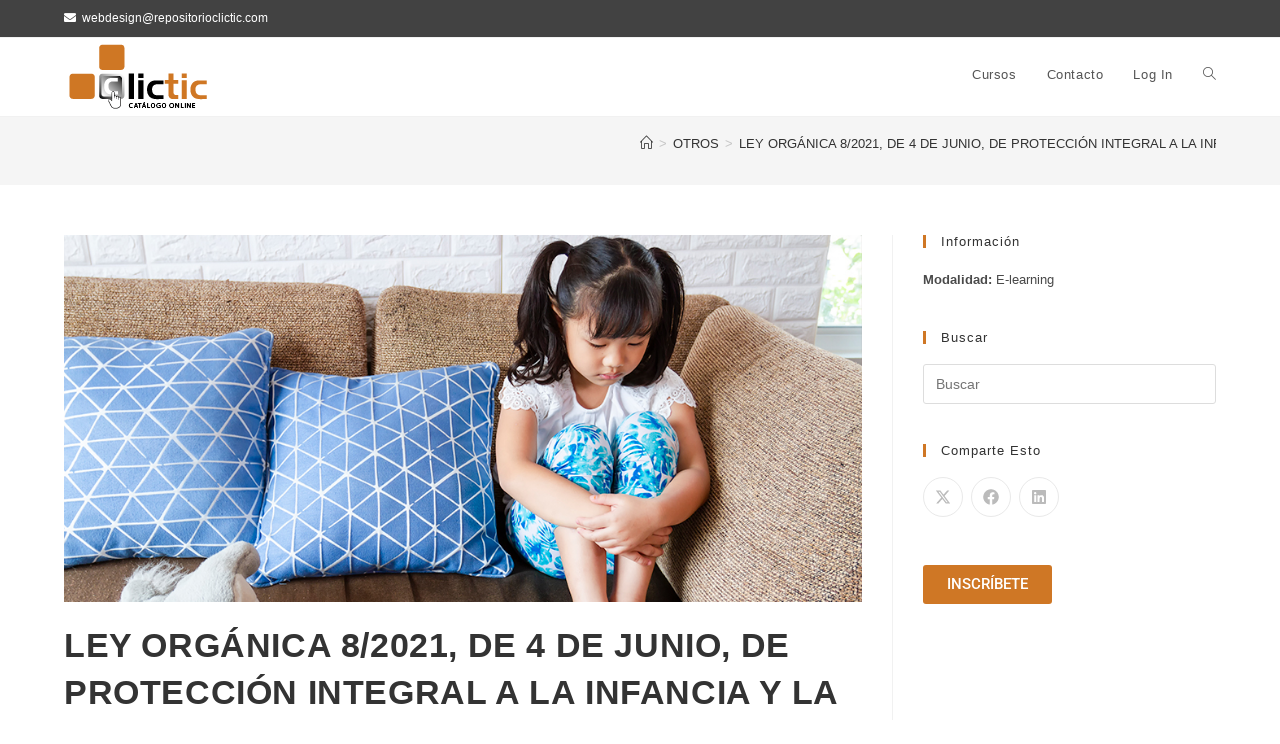

--- FILE ---
content_type: text/html; charset=UTF-8
request_url: https://catalogo.repositorioclictic.com/proteccion-integral-a-la-infancia-y-a-la-adolescencia-frente-a-la-violencia/
body_size: 21202
content:
<!DOCTYPE html>
<html class="html" lang="es">
<head>
	<meta charset="UTF-8">
	<link rel="profile" href="https://gmpg.org/xfn/11">

	<title>LEY ORGÁNICA 8/2021, DE 4 DE JUNIO, DE PROTECCIÓN INTEGRAL A LA INFANCIA Y LA ADOLESCENCIA FRENTE A LA VIOLENCIA &#8211; Catalogo Cursos</title>
<meta name='robots' content='noindex, nofollow' />
<meta name="viewport" content="width=device-width, initial-scale=1"><link rel="alternate" type="application/rss+xml" title="Catalogo Cursos &raquo; Feed" href="https://catalogo.repositorioclictic.com/feed/" />
<link rel="alternate" type="application/rss+xml" title="Catalogo Cursos &raquo; Feed de los comentarios" href="https://catalogo.repositorioclictic.com/comments/feed/" />
<link rel="alternate" title="oEmbed (JSON)" type="application/json+oembed" href="https://catalogo.repositorioclictic.com/wp-json/oembed/1.0/embed?url=https%3A%2F%2Fcatalogo.repositorioclictic.com%2Fproteccion-integral-a-la-infancia-y-a-la-adolescencia-frente-a-la-violencia%2F" />
<link rel="alternate" title="oEmbed (XML)" type="text/xml+oembed" href="https://catalogo.repositorioclictic.com/wp-json/oembed/1.0/embed?url=https%3A%2F%2Fcatalogo.repositorioclictic.com%2Fproteccion-integral-a-la-infancia-y-a-la-adolescencia-frente-a-la-violencia%2F&#038;format=xml" />
<style id='wp-img-auto-sizes-contain-inline-css'>
img:is([sizes=auto i],[sizes^="auto," i]){contain-intrinsic-size:3000px 1500px}
/*# sourceURL=wp-img-auto-sizes-contain-inline-css */
</style>
<style id='wp-emoji-styles-inline-css'>

	img.wp-smiley, img.emoji {
		display: inline !important;
		border: none !important;
		box-shadow: none !important;
		height: 1em !important;
		width: 1em !important;
		margin: 0 0.07em !important;
		vertical-align: -0.1em !important;
		background: none !important;
		padding: 0 !important;
	}
/*# sourceURL=wp-emoji-styles-inline-css */
</style>
<style id='classic-theme-styles-inline-css'>
/*! This file is auto-generated */
.wp-block-button__link{color:#fff;background-color:#32373c;border-radius:9999px;box-shadow:none;text-decoration:none;padding:calc(.667em + 2px) calc(1.333em + 2px);font-size:1.125em}.wp-block-file__button{background:#32373c;color:#fff;text-decoration:none}
/*# sourceURL=/wp-includes/css/classic-themes.min.css */
</style>
<style id='restrict-content-pro-content-upgrade-redirect-style-inline-css'>
.wp-block-restrict-content-pro-content-upgrade-redirect .wp-block-button__width-25{width:calc(25% - .5rem)}.wp-block-restrict-content-pro-content-upgrade-redirect .wp-block-button__width-25 .wp-block-button__link{width:100%}.wp-block-restrict-content-pro-content-upgrade-redirect .wp-block-button__width-50{width:calc(50% - .5rem)}.wp-block-restrict-content-pro-content-upgrade-redirect .wp-block-button__width-50 .wp-block-button__link{width:100%}.wp-block-restrict-content-pro-content-upgrade-redirect .wp-block-button__width-75{width:calc(75% - .5rem)}.wp-block-restrict-content-pro-content-upgrade-redirect .wp-block-button__width-75 .wp-block-button__link{width:100%}.wp-block-restrict-content-pro-content-upgrade-redirect .wp-block-button__width-100{margin-right:0;width:100%}.wp-block-restrict-content-pro-content-upgrade-redirect .wp-block-button__width-100 .wp-block-button__link{width:100%}

/*# sourceURL=https://catalogo.repositorioclictic.com/wp-content/plugins/restrict-content/core/build/style-content-upgrade-redirect.css */
</style>
<style id='wppb-content-restriction-start-style-inline-css'>


/*# sourceURL=https://catalogo.repositorioclictic.com/wp-content/plugins/profile-builder/assets/misc/gutenberg/blocks/build/content-restriction-start/style-index.css */
</style>
<style id='wppb-content-restriction-end-style-inline-css'>


/*# sourceURL=https://catalogo.repositorioclictic.com/wp-content/plugins/profile-builder/assets/misc/gutenberg/blocks/build/content-restriction-end/style-index.css */
</style>
<style id='wppb-edit-profile-style-inline-css'>


/*# sourceURL=https://catalogo.repositorioclictic.com/wp-content/plugins/profile-builder/assets/misc/gutenberg/blocks/build/edit-profile/style-index.css */
</style>
<style id='wppb-login-style-inline-css'>


/*# sourceURL=https://catalogo.repositorioclictic.com/wp-content/plugins/profile-builder/assets/misc/gutenberg/blocks/build/login/style-index.css */
</style>
<style id='wppb-recover-password-style-inline-css'>


/*# sourceURL=https://catalogo.repositorioclictic.com/wp-content/plugins/profile-builder/assets/misc/gutenberg/blocks/build/recover-password/style-index.css */
</style>
<style id='wppb-register-style-inline-css'>


/*# sourceURL=https://catalogo.repositorioclictic.com/wp-content/plugins/profile-builder/assets/misc/gutenberg/blocks/build/register/style-index.css */
</style>
<style id='global-styles-inline-css'>
:root{--wp--preset--aspect-ratio--square: 1;--wp--preset--aspect-ratio--4-3: 4/3;--wp--preset--aspect-ratio--3-4: 3/4;--wp--preset--aspect-ratio--3-2: 3/2;--wp--preset--aspect-ratio--2-3: 2/3;--wp--preset--aspect-ratio--16-9: 16/9;--wp--preset--aspect-ratio--9-16: 9/16;--wp--preset--color--black: #000000;--wp--preset--color--cyan-bluish-gray: #abb8c3;--wp--preset--color--white: #ffffff;--wp--preset--color--pale-pink: #f78da7;--wp--preset--color--vivid-red: #cf2e2e;--wp--preset--color--luminous-vivid-orange: #ff6900;--wp--preset--color--luminous-vivid-amber: #fcb900;--wp--preset--color--light-green-cyan: #7bdcb5;--wp--preset--color--vivid-green-cyan: #00d084;--wp--preset--color--pale-cyan-blue: #8ed1fc;--wp--preset--color--vivid-cyan-blue: #0693e3;--wp--preset--color--vivid-purple: #9b51e0;--wp--preset--gradient--vivid-cyan-blue-to-vivid-purple: linear-gradient(135deg,rgb(6,147,227) 0%,rgb(155,81,224) 100%);--wp--preset--gradient--light-green-cyan-to-vivid-green-cyan: linear-gradient(135deg,rgb(122,220,180) 0%,rgb(0,208,130) 100%);--wp--preset--gradient--luminous-vivid-amber-to-luminous-vivid-orange: linear-gradient(135deg,rgb(252,185,0) 0%,rgb(255,105,0) 100%);--wp--preset--gradient--luminous-vivid-orange-to-vivid-red: linear-gradient(135deg,rgb(255,105,0) 0%,rgb(207,46,46) 100%);--wp--preset--gradient--very-light-gray-to-cyan-bluish-gray: linear-gradient(135deg,rgb(238,238,238) 0%,rgb(169,184,195) 100%);--wp--preset--gradient--cool-to-warm-spectrum: linear-gradient(135deg,rgb(74,234,220) 0%,rgb(151,120,209) 20%,rgb(207,42,186) 40%,rgb(238,44,130) 60%,rgb(251,105,98) 80%,rgb(254,248,76) 100%);--wp--preset--gradient--blush-light-purple: linear-gradient(135deg,rgb(255,206,236) 0%,rgb(152,150,240) 100%);--wp--preset--gradient--blush-bordeaux: linear-gradient(135deg,rgb(254,205,165) 0%,rgb(254,45,45) 50%,rgb(107,0,62) 100%);--wp--preset--gradient--luminous-dusk: linear-gradient(135deg,rgb(255,203,112) 0%,rgb(199,81,192) 50%,rgb(65,88,208) 100%);--wp--preset--gradient--pale-ocean: linear-gradient(135deg,rgb(255,245,203) 0%,rgb(182,227,212) 50%,rgb(51,167,181) 100%);--wp--preset--gradient--electric-grass: linear-gradient(135deg,rgb(202,248,128) 0%,rgb(113,206,126) 100%);--wp--preset--gradient--midnight: linear-gradient(135deg,rgb(2,3,129) 0%,rgb(40,116,252) 100%);--wp--preset--font-size--small: 13px;--wp--preset--font-size--medium: 20px;--wp--preset--font-size--large: 36px;--wp--preset--font-size--x-large: 42px;--wp--preset--spacing--20: 0.44rem;--wp--preset--spacing--30: 0.67rem;--wp--preset--spacing--40: 1rem;--wp--preset--spacing--50: 1.5rem;--wp--preset--spacing--60: 2.25rem;--wp--preset--spacing--70: 3.38rem;--wp--preset--spacing--80: 5.06rem;--wp--preset--shadow--natural: 6px 6px 9px rgba(0, 0, 0, 0.2);--wp--preset--shadow--deep: 12px 12px 50px rgba(0, 0, 0, 0.4);--wp--preset--shadow--sharp: 6px 6px 0px rgba(0, 0, 0, 0.2);--wp--preset--shadow--outlined: 6px 6px 0px -3px rgb(255, 255, 255), 6px 6px rgb(0, 0, 0);--wp--preset--shadow--crisp: 6px 6px 0px rgb(0, 0, 0);}:where(.is-layout-flex){gap: 0.5em;}:where(.is-layout-grid){gap: 0.5em;}body .is-layout-flex{display: flex;}.is-layout-flex{flex-wrap: wrap;align-items: center;}.is-layout-flex > :is(*, div){margin: 0;}body .is-layout-grid{display: grid;}.is-layout-grid > :is(*, div){margin: 0;}:where(.wp-block-columns.is-layout-flex){gap: 2em;}:where(.wp-block-columns.is-layout-grid){gap: 2em;}:where(.wp-block-post-template.is-layout-flex){gap: 1.25em;}:where(.wp-block-post-template.is-layout-grid){gap: 1.25em;}.has-black-color{color: var(--wp--preset--color--black) !important;}.has-cyan-bluish-gray-color{color: var(--wp--preset--color--cyan-bluish-gray) !important;}.has-white-color{color: var(--wp--preset--color--white) !important;}.has-pale-pink-color{color: var(--wp--preset--color--pale-pink) !important;}.has-vivid-red-color{color: var(--wp--preset--color--vivid-red) !important;}.has-luminous-vivid-orange-color{color: var(--wp--preset--color--luminous-vivid-orange) !important;}.has-luminous-vivid-amber-color{color: var(--wp--preset--color--luminous-vivid-amber) !important;}.has-light-green-cyan-color{color: var(--wp--preset--color--light-green-cyan) !important;}.has-vivid-green-cyan-color{color: var(--wp--preset--color--vivid-green-cyan) !important;}.has-pale-cyan-blue-color{color: var(--wp--preset--color--pale-cyan-blue) !important;}.has-vivid-cyan-blue-color{color: var(--wp--preset--color--vivid-cyan-blue) !important;}.has-vivid-purple-color{color: var(--wp--preset--color--vivid-purple) !important;}.has-black-background-color{background-color: var(--wp--preset--color--black) !important;}.has-cyan-bluish-gray-background-color{background-color: var(--wp--preset--color--cyan-bluish-gray) !important;}.has-white-background-color{background-color: var(--wp--preset--color--white) !important;}.has-pale-pink-background-color{background-color: var(--wp--preset--color--pale-pink) !important;}.has-vivid-red-background-color{background-color: var(--wp--preset--color--vivid-red) !important;}.has-luminous-vivid-orange-background-color{background-color: var(--wp--preset--color--luminous-vivid-orange) !important;}.has-luminous-vivid-amber-background-color{background-color: var(--wp--preset--color--luminous-vivid-amber) !important;}.has-light-green-cyan-background-color{background-color: var(--wp--preset--color--light-green-cyan) !important;}.has-vivid-green-cyan-background-color{background-color: var(--wp--preset--color--vivid-green-cyan) !important;}.has-pale-cyan-blue-background-color{background-color: var(--wp--preset--color--pale-cyan-blue) !important;}.has-vivid-cyan-blue-background-color{background-color: var(--wp--preset--color--vivid-cyan-blue) !important;}.has-vivid-purple-background-color{background-color: var(--wp--preset--color--vivid-purple) !important;}.has-black-border-color{border-color: var(--wp--preset--color--black) !important;}.has-cyan-bluish-gray-border-color{border-color: var(--wp--preset--color--cyan-bluish-gray) !important;}.has-white-border-color{border-color: var(--wp--preset--color--white) !important;}.has-pale-pink-border-color{border-color: var(--wp--preset--color--pale-pink) !important;}.has-vivid-red-border-color{border-color: var(--wp--preset--color--vivid-red) !important;}.has-luminous-vivid-orange-border-color{border-color: var(--wp--preset--color--luminous-vivid-orange) !important;}.has-luminous-vivid-amber-border-color{border-color: var(--wp--preset--color--luminous-vivid-amber) !important;}.has-light-green-cyan-border-color{border-color: var(--wp--preset--color--light-green-cyan) !important;}.has-vivid-green-cyan-border-color{border-color: var(--wp--preset--color--vivid-green-cyan) !important;}.has-pale-cyan-blue-border-color{border-color: var(--wp--preset--color--pale-cyan-blue) !important;}.has-vivid-cyan-blue-border-color{border-color: var(--wp--preset--color--vivid-cyan-blue) !important;}.has-vivid-purple-border-color{border-color: var(--wp--preset--color--vivid-purple) !important;}.has-vivid-cyan-blue-to-vivid-purple-gradient-background{background: var(--wp--preset--gradient--vivid-cyan-blue-to-vivid-purple) !important;}.has-light-green-cyan-to-vivid-green-cyan-gradient-background{background: var(--wp--preset--gradient--light-green-cyan-to-vivid-green-cyan) !important;}.has-luminous-vivid-amber-to-luminous-vivid-orange-gradient-background{background: var(--wp--preset--gradient--luminous-vivid-amber-to-luminous-vivid-orange) !important;}.has-luminous-vivid-orange-to-vivid-red-gradient-background{background: var(--wp--preset--gradient--luminous-vivid-orange-to-vivid-red) !important;}.has-very-light-gray-to-cyan-bluish-gray-gradient-background{background: var(--wp--preset--gradient--very-light-gray-to-cyan-bluish-gray) !important;}.has-cool-to-warm-spectrum-gradient-background{background: var(--wp--preset--gradient--cool-to-warm-spectrum) !important;}.has-blush-light-purple-gradient-background{background: var(--wp--preset--gradient--blush-light-purple) !important;}.has-blush-bordeaux-gradient-background{background: var(--wp--preset--gradient--blush-bordeaux) !important;}.has-luminous-dusk-gradient-background{background: var(--wp--preset--gradient--luminous-dusk) !important;}.has-pale-ocean-gradient-background{background: var(--wp--preset--gradient--pale-ocean) !important;}.has-electric-grass-gradient-background{background: var(--wp--preset--gradient--electric-grass) !important;}.has-midnight-gradient-background{background: var(--wp--preset--gradient--midnight) !important;}.has-small-font-size{font-size: var(--wp--preset--font-size--small) !important;}.has-medium-font-size{font-size: var(--wp--preset--font-size--medium) !important;}.has-large-font-size{font-size: var(--wp--preset--font-size--large) !important;}.has-x-large-font-size{font-size: var(--wp--preset--font-size--x-large) !important;}
:where(.wp-block-post-template.is-layout-flex){gap: 1.25em;}:where(.wp-block-post-template.is-layout-grid){gap: 1.25em;}
:where(.wp-block-term-template.is-layout-flex){gap: 1.25em;}:where(.wp-block-term-template.is-layout-grid){gap: 1.25em;}
:where(.wp-block-columns.is-layout-flex){gap: 2em;}:where(.wp-block-columns.is-layout-grid){gap: 2em;}
:root :where(.wp-block-pullquote){font-size: 1.5em;line-height: 1.6;}
/*# sourceURL=global-styles-inline-css */
</style>
<link rel='stylesheet' id='pgafu-public-style-css' href='https://catalogo.repositorioclictic.com/wp-content/plugins/post-grid-and-filter-ultimate/assets/css/pgafu-public.css?ver=1.7.4' media='all' />
<link rel='stylesheet' id='rt-fontawsome-css' href='https://catalogo.repositorioclictic.com/wp-content/plugins/the-post-grid/assets/vendor/font-awesome/css/font-awesome.min.css?ver=7.8.8' media='all' />
<link rel='stylesheet' id='rt-tpg-shortcode-css' href='https://catalogo.repositorioclictic.com/wp-content/plugins/the-post-grid/assets/css/tpg-shortcode.min.css?ver=7.8.8' media='all' />
<link rel='stylesheet' id='font-awesome-css' href='https://catalogo.repositorioclictic.com/wp-content/themes/oceanwp/assets/fonts/fontawesome/css/all.min.css?ver=6.7.2' media='all' />
<link rel='stylesheet' id='simple-line-icons-css' href='https://catalogo.repositorioclictic.com/wp-content/themes/oceanwp/assets/css/third/simple-line-icons.min.css?ver=2.4.0' media='all' />
<link rel='stylesheet' id='oceanwp-style-css' href='https://catalogo.repositorioclictic.com/wp-content/themes/oceanwp/assets/css/style.min.css?ver=4.1.4' media='all' />
<style id='oceanwp-style-inline-css'>
div.wpforms-container-full .wpforms-form input[type=submit]:hover,
			div.wpforms-container-full .wpforms-form input[type=submit]:focus,
			div.wpforms-container-full .wpforms-form input[type=submit]:active,
			div.wpforms-container-full .wpforms-form button[type=submit]:hover,
			div.wpforms-container-full .wpforms-form button[type=submit]:focus,
			div.wpforms-container-full .wpforms-form button[type=submit]:active,
			div.wpforms-container-full .wpforms-form .wpforms-page-button:hover,
			div.wpforms-container-full .wpforms-form .wpforms-page-button:active,
			div.wpforms-container-full .wpforms-form .wpforms-page-button:focus {
				border: none;
			}
/*# sourceURL=oceanwp-style-inline-css */
</style>
<link rel='stylesheet' id='elementor-icons-css' href='https://catalogo.repositorioclictic.com/wp-content/plugins/elementor/assets/lib/eicons/css/elementor-icons.min.css?ver=5.45.0' media='all' />
<link rel='stylesheet' id='elementor-frontend-css' href='https://catalogo.repositorioclictic.com/wp-content/plugins/elementor/assets/css/frontend.min.css?ver=3.34.1' media='all' />
<link rel='stylesheet' id='elementor-post-4055-css' href='https://catalogo.repositorioclictic.com/wp-content/uploads/elementor/css/post-4055.css?ver=1768536287' media='all' />
<link rel='stylesheet' id='font-awesome-5-all-css' href='https://catalogo.repositorioclictic.com/wp-content/plugins/elementor/assets/lib/font-awesome/css/all.min.css?ver=3.34.1' media='all' />
<link rel='stylesheet' id='font-awesome-4-shim-css' href='https://catalogo.repositorioclictic.com/wp-content/plugins/elementor/assets/lib/font-awesome/css/v4-shims.min.css?ver=3.34.1' media='all' />
<link rel='stylesheet' id='widget-heading-css' href='https://catalogo.repositorioclictic.com/wp-content/plugins/elementor/assets/css/widget-heading.min.css?ver=3.34.1' media='all' />
<link rel='stylesheet' id='widget-image-box-css' href='https://catalogo.repositorioclictic.com/wp-content/plugins/elementor/assets/css/widget-image-box.min.css?ver=3.34.1' media='all' />
<link rel='stylesheet' id='widget-alert-css' href='https://catalogo.repositorioclictic.com/wp-content/plugins/elementor/assets/css/widget-alert.min.css?ver=3.34.1' media='all' />
<link rel='stylesheet' id='widget-progress-css' href='https://catalogo.repositorioclictic.com/wp-content/plugins/elementor/assets/css/widget-progress.min.css?ver=3.34.1' media='all' />
<link rel='stylesheet' id='widget-divider-css' href='https://catalogo.repositorioclictic.com/wp-content/plugins/elementor/assets/css/widget-divider.min.css?ver=3.34.1' media='all' />
<link rel='stylesheet' id='e-animation-fadeInRight-css' href='https://catalogo.repositorioclictic.com/wp-content/plugins/elementor/assets/lib/animations/styles/fadeInRight.min.css?ver=3.34.1' media='all' />
<link rel='stylesheet' id='widget-image-css' href='https://catalogo.repositorioclictic.com/wp-content/plugins/elementor/assets/css/widget-image.min.css?ver=3.34.1' media='all' />
<link rel='stylesheet' id='elementor-post-6697-css' href='https://catalogo.repositorioclictic.com/wp-content/uploads/elementor/css/post-6697.css?ver=1768569138' media='all' />
<link rel='stylesheet' id='eael-general-css' href='https://catalogo.repositorioclictic.com/wp-content/plugins/essential-addons-for-elementor-lite/assets/front-end/css/view/general.min.css?ver=6.5.7' media='all' />
<link rel='stylesheet' id='wpr-text-animations-css-css' href='https://catalogo.repositorioclictic.com/wp-content/plugins/royal-elementor-addons/assets/css/lib/animations/text-animations.min.css?ver=1.7.1045' media='all' />
<link rel='stylesheet' id='wpr-addons-css-css' href='https://catalogo.repositorioclictic.com/wp-content/plugins/royal-elementor-addons/assets/css/frontend.min.css?ver=1.7.1045' media='all' />
<link rel='stylesheet' id='oe-widgets-style-css' href='https://catalogo.repositorioclictic.com/wp-content/plugins/ocean-extra/assets/css/widgets.css?ver=6.9' media='all' />
<link rel='stylesheet' id='elementor-gf-local-roboto-css' href='https://catalogo.repositorioclictic.com/wp-content/uploads/elementor/google-fonts/css/roboto.css?ver=1742270326' media='all' />
<link rel='stylesheet' id='elementor-gf-local-robotoslab-css' href='https://catalogo.repositorioclictic.com/wp-content/uploads/elementor/google-fonts/css/robotoslab.css?ver=1742270329' media='all' />
<link rel='stylesheet' id='elementor-icons-shared-0-css' href='https://catalogo.repositorioclictic.com/wp-content/plugins/elementor/assets/lib/font-awesome/css/fontawesome.min.css?ver=5.15.3' media='all' />
<link rel='stylesheet' id='elementor-icons-fa-regular-css' href='https://catalogo.repositorioclictic.com/wp-content/plugins/elementor/assets/lib/font-awesome/css/regular.min.css?ver=5.15.3' media='all' />
<script data-cfasync="false" src="https://catalogo.repositorioclictic.com/wp-includes/js/jquery/jquery.min.js?ver=3.7.1" id="jquery-core-js"></script>
<script data-cfasync="false" src="https://catalogo.repositorioclictic.com/wp-includes/js/jquery/jquery-migrate.min.js?ver=3.4.1" id="jquery-migrate-js"></script>
<script src="https://catalogo.repositorioclictic.com/wp-content/plugins/elementor/assets/lib/font-awesome/js/v4-shims.min.js?ver=3.34.1" id="font-awesome-4-shim-js"></script>
<link rel="https://api.w.org/" href="https://catalogo.repositorioclictic.com/wp-json/" /><link rel="alternate" title="JSON" type="application/json" href="https://catalogo.repositorioclictic.com/wp-json/wp/v2/posts/6697" /><link rel="EditURI" type="application/rsd+xml" title="RSD" href="https://catalogo.repositorioclictic.com/xmlrpc.php?rsd" />
<meta name="generator" content="WordPress 6.9" />
<link rel="canonical" href="https://catalogo.repositorioclictic.com/proteccion-integral-a-la-infancia-y-a-la-adolescencia-frente-a-la-violencia/" />
<link rel='shortlink' href='https://catalogo.repositorioclictic.com/?p=6697' />
        <style>
            :root {
                --tpg-primary-color: #0d6efd;
                --tpg-secondary-color: #0654c4;
                --tpg-primary-light: #c4d0ff
            }

                        body .rt-tpg-container .rt-loading,
            body #bottom-script-loader .rt-ball-clip-rotate {
                color: #0367bf !important;
            }

                    </style>
		<meta name="generator" content="Elementor 3.34.1; settings: css_print_method-external, google_font-enabled, font_display-auto">
			<style>
				.e-con.e-parent:nth-of-type(n+4):not(.e-lazyloaded):not(.e-no-lazyload),
				.e-con.e-parent:nth-of-type(n+4):not(.e-lazyloaded):not(.e-no-lazyload) * {
					background-image: none !important;
				}
				@media screen and (max-height: 1024px) {
					.e-con.e-parent:nth-of-type(n+3):not(.e-lazyloaded):not(.e-no-lazyload),
					.e-con.e-parent:nth-of-type(n+3):not(.e-lazyloaded):not(.e-no-lazyload) * {
						background-image: none !important;
					}
				}
				@media screen and (max-height: 640px) {
					.e-con.e-parent:nth-of-type(n+2):not(.e-lazyloaded):not(.e-no-lazyload),
					.e-con.e-parent:nth-of-type(n+2):not(.e-lazyloaded):not(.e-no-lazyload) * {
						background-image: none !important;
					}
				}
			</style>
					<style id="wp-custom-css">
			a:focus{outline:0}.pt-cv-wrapper h3 a{font-weight:500 !important}.pt-cv-wrapper h3,.pt-cv-wrapper .pt-cv-meta-fields{padding:0 10px}.hideCourse{display:none}.showCourse{display:block;animation:fadein 1s;-moz-animation:fadein 1s;/* Firefox */-webkit-animation:fadein 1s;/* Safari and Chrome */-o-animation:fadein 1s;/* Opera */}@keyframes fadein{from{opacity:0}to{opacity:1}}@-moz-keyframes fadein{/* Firefox */from{opacity:0}to{opacity:1}}@-webkit-keyframes fadein{/* Safari and Chrome */from{opacity:0}to{opacity:1}}@-o-keyframes fadein{/* Opera */from{opacity:0}to{opacity:1}}#FindInput{width:100%;font-size:16px;padding:8px 20px 8px 10px;border:1px solid #ddd}.widget-title{border-color:#cf7725 !important}.theme-heading .text::before{color:#cf7725 !important}.page-header-title.clr{display:none}@media (max-width:1024px){.elementor-761 .elementor-element.elementor-element-62137f0c .elementor-heading-title{font-size:35px !important}#category h3{font-size:14px !important}}@media (max-width:768px){.elementor-761 .elementor-element.elementor-element-62137f0c .elementor-heading-title{font-size:30px !important}}@media (max-width:992px){.pt-cv-ifield img{width:100% !important}}@media (max-width:600px){.btn_style a{font-size:10px !important;padding:5px 10px !important}.caja_cita .elementor-testimonial-content{font-size:15px !important;line-height:1.5em !important}.elementor-761 .elementor-element.elementor-element-27473f4 .elementor-testimonial-wrapper .elementor-testimonial-image img{width:40px !important;height:40px !important}.elementor-761 .elementor-element.elementor-element-62137f0c .elementor-heading-title{font-size:20px !important}}@media (max-width:400px){#category .elementor-element-populated{padding:20px 10px 20px 10px !important;margin:10px 0 0 0!important}#Filtro1 .elementor-element-populated,#Filtro5 .elementor-element-populated{margin:0}.elementor-761 .elementor-element.elementor-element-f23d183{padding:0 0 0 0}h3.elementor-heading-title.elementor-size-large{font-size:20px !important}#content-wrap .elementor-widget-text-editor{font-size:14px !important}}.elementor-widget-container li{font-size:.85em;margin-bottom:5px}@media (min-width:992px){.pt-cv-colsys [data-cvc="11"] .col-md-1:nth-child(11n+1),.pt-cv-colsys [data-cvc="12"] .col-md-1:nth-child(12n+1),.pt-cv-colsys [data-cvc="2"] .col-md-6:nth-child(2n+1),.pt-cv-colsys [data-cvc="3"] .col-md-4:nth-child(3n+1),.pt-cv-colsys [data-cvc="4"] .col-md-3:nth-child(4n+1),.pt-cv-colsys [data-cvc="5"] .col-md-2:nth-child(5n+1),.pt-cv-colsys [data-cvc="6"] .col-md-2:nth-child(6n+1),.pt-cv-colsys [data-cvc="7"] .col-md-1:nth-child(7n+1),.pt-cv-colsys [data-cvc="8"] .col-md-1:nth-child(8n+1),.pt-cv-colsys [data-cvc="9"] .col-md-1:nth-child(9n+1),.pt-cv-colsys [data-cvc="10"] .col-md-1:nth-child(10n+1){clear:unset!important}}@media (max-width:991px) and (min-width:768px){.pt-cv-colsys .col-sm-2:nth-child(5n+1),.pt-cv-colsys .col-sm-2:nth-child(6n+1),.pt-cv-colsys .col-sm-3:nth-child(4n+1),.pt-cv-colsys .col-sm-4:nth-child(3n+1),.pt-cv-colsys .col-sm-6:nth-child(2n+1){clear:unset!important}}body.logged-in li#menu-item-2671{display:none}body:not(.logged-in) li#menu-item-2673{display:none}body:not(.logged-in) .tg-grid-area-top1 .tg-filters-holder{display:none}body:not(.logged-in) .tg-top-holder{display:none}body:not(.logged-in) .post_tag{display:none}#wpforms-form-2727{color:white}.pgafu-post-grid a[href="https://catalogo.repositorioclictic.com/category/empr/"]{background:#b05280 !important}.pgafu-post-grid a[href="https://catalogo.repositorioclictic.com/category/tecn/"]{background:#caac65 !important}.pgafu-post-grid a[href="https://catalogo.repositorioclictic.com/category/admin/"]{background:#5a5fb0 !important}.pgafu-post-grid a[href="https://catalogo.repositorioclictic.com/category/certif/"]{background:#50c360 !important}.pgafu-post-grid a[href="https://catalogo.repositorioclictic.com/category/estl/"]{background:#a5a5a5 !important}.pgafu-post-grid a[href="https://catalogo.repositorioclictic.com/category/forma/"]{background:#9b6854 !important}.pgafu-post-grid a[href="https://catalogo.repositorioclictic.com/category/legis/"]{background:#4d7199 !important}.pgafu-post-grid a[href="https://catalogo.repositorioclictic.com/category/ofim/"]{background:#da6947 !important}.pgafu-post-grid a[href="https://catalogo.repositorioclictic.com/category/opos/"]{background:#66cee5 !important}.pgafu-post-grid a[href="https://catalogo.repositorioclictic.com/category/tic/"]{background:#d27474 !important}.pgafu-post-grid a[href="https://catalogo.repositorioclictic.com/category/otros/"]{background:#db9d61 !important}.grid-plus-container .grid-post-item .hover-outer{background-color:unset !important}a.view-gallery{display:none !important}.grid-plus-container .grid-post-item .icon-groups a{background-color:#cf7725}.grid-plus-container .grid-post-item .excerpt,.grid-plus-container .grid-post-item .categories{display:-webkit-box;-webkit-line-clamp:3;-webkit-box-orient:vertical;overflow:hidden;text-overflow:ellipsis}.grid-plus-container .categories{background-color:#2d2d2d9c;padding:10px;margin-top:10px}body:not(.logged-in) .icon-groups .categories{display:none !important}body:not(.logged-in) [data-category="24"]{display:none !important}[data-category="24"]{border:black solid 1px}.single-post.content-max-width .entry-content ul,.single-post.content-max-width .entry-content ol{padding-left:20px !important;padding-right:20px !important}body.category #footer-widgets{display:none}		</style>
		<style id="wpr_lightbox_styles">
				.lg-backdrop {
					background-color: rgba(0,0,0,0.6) !important;
				}
				.lg-toolbar,
				.lg-dropdown {
					background-color: rgba(0,0,0,0.8) !important;
				}
				.lg-dropdown:after {
					border-bottom-color: rgba(0,0,0,0.8) !important;
				}
				.lg-sub-html {
					background-color: rgba(0,0,0,0.8) !important;
				}
				.lg-thumb-outer,
				.lg-progress-bar {
					background-color: #444444 !important;
				}
				.lg-progress {
					background-color: #a90707 !important;
				}
				.lg-icon {
					color: #efefef !important;
					font-size: 20px !important;
				}
				.lg-icon.lg-toogle-thumb {
					font-size: 24px !important;
				}
				.lg-icon:hover,
				.lg-dropdown-text:hover {
					color: #ffffff !important;
				}
				.lg-sub-html,
				.lg-dropdown-text {
					color: #efefef !important;
					font-size: 14px !important;
				}
				#lg-counter {
					color: #efefef !important;
					font-size: 14px !important;
				}
				.lg-prev,
				.lg-next {
					font-size: 35px !important;
				}

				/* Defaults */
				.lg-icon {
				background-color: transparent !important;
				}

				#lg-counter {
				opacity: 0.9;
				}

				.lg-thumb-outer {
				padding: 0 10px;
				}

				.lg-thumb-item {
				border-radius: 0 !important;
				border: none !important;
				opacity: 0.5;
				}

				.lg-thumb-item.active {
					opacity: 1;
				}
	         </style><!-- OceanWP CSS -->
<style type="text/css">
/* Colors */body .theme-button,body input[type="submit"],body button[type="submit"],body button,body .button,body div.wpforms-container-full .wpforms-form input[type=submit],body div.wpforms-container-full .wpforms-form button[type=submit],body div.wpforms-container-full .wpforms-form .wpforms-page-button,.woocommerce-cart .wp-element-button,.woocommerce-checkout .wp-element-button,.wp-block-button__link{border-color:#ffffff}body .theme-button:hover,body input[type="submit"]:hover,body button[type="submit"]:hover,body button:hover,body .button:hover,body div.wpforms-container-full .wpforms-form input[type=submit]:hover,body div.wpforms-container-full .wpforms-form input[type=submit]:active,body div.wpforms-container-full .wpforms-form button[type=submit]:hover,body div.wpforms-container-full .wpforms-form button[type=submit]:active,body div.wpforms-container-full .wpforms-form .wpforms-page-button:hover,body div.wpforms-container-full .wpforms-form .wpforms-page-button:active,.woocommerce-cart .wp-element-button:hover,.woocommerce-checkout .wp-element-button:hover,.wp-block-button__link:hover{border-color:#ffffff}/* OceanWP Style Settings CSS */.theme-button,input[type="submit"],button[type="submit"],button,.button,body div.wpforms-container-full .wpforms-form input[type=submit],body div.wpforms-container-full .wpforms-form button[type=submit],body div.wpforms-container-full .wpforms-form .wpforms-page-button{border-style:solid}.theme-button,input[type="submit"],button[type="submit"],button,.button,body div.wpforms-container-full .wpforms-form input[type=submit],body div.wpforms-container-full .wpforms-form button[type=submit],body div.wpforms-container-full .wpforms-form .wpforms-page-button{border-width:1px}form input[type="text"],form input[type="password"],form input[type="email"],form input[type="url"],form input[type="date"],form input[type="month"],form input[type="time"],form input[type="datetime"],form input[type="datetime-local"],form input[type="week"],form input[type="number"],form input[type="search"],form input[type="tel"],form input[type="color"],form select,form textarea,.woocommerce .woocommerce-checkout .select2-container--default .select2-selection--single{border-style:solid}body div.wpforms-container-full .wpforms-form input[type=date],body div.wpforms-container-full .wpforms-form input[type=datetime],body div.wpforms-container-full .wpforms-form input[type=datetime-local],body div.wpforms-container-full .wpforms-form input[type=email],body div.wpforms-container-full .wpforms-form input[type=month],body div.wpforms-container-full .wpforms-form input[type=number],body div.wpforms-container-full .wpforms-form input[type=password],body div.wpforms-container-full .wpforms-form input[type=range],body div.wpforms-container-full .wpforms-form input[type=search],body div.wpforms-container-full .wpforms-form input[type=tel],body div.wpforms-container-full .wpforms-form input[type=text],body div.wpforms-container-full .wpforms-form input[type=time],body div.wpforms-container-full .wpforms-form input[type=url],body div.wpforms-container-full .wpforms-form input[type=week],body div.wpforms-container-full .wpforms-form select,body div.wpforms-container-full .wpforms-form textarea{border-style:solid}form input[type="text"],form input[type="password"],form input[type="email"],form input[type="url"],form input[type="date"],form input[type="month"],form input[type="time"],form input[type="datetime"],form input[type="datetime-local"],form input[type="week"],form input[type="number"],form input[type="search"],form input[type="tel"],form input[type="color"],form select,form textarea{border-radius:3px}body div.wpforms-container-full .wpforms-form input[type=date],body div.wpforms-container-full .wpforms-form input[type=datetime],body div.wpforms-container-full .wpforms-form input[type=datetime-local],body div.wpforms-container-full .wpforms-form input[type=email],body div.wpforms-container-full .wpforms-form input[type=month],body div.wpforms-container-full .wpforms-form input[type=number],body div.wpforms-container-full .wpforms-form input[type=password],body div.wpforms-container-full .wpforms-form input[type=range],body div.wpforms-container-full .wpforms-form input[type=search],body div.wpforms-container-full .wpforms-form input[type=tel],body div.wpforms-container-full .wpforms-form input[type=text],body div.wpforms-container-full .wpforms-form input[type=time],body div.wpforms-container-full .wpforms-form input[type=url],body div.wpforms-container-full .wpforms-form input[type=week],body div.wpforms-container-full .wpforms-form select,body div.wpforms-container-full .wpforms-form textarea{border-radius:3px}/* Header */#site-header.has-header-media .overlay-header-media{background-color:rgba(0,0,0,0.5)}/* Topbar */@media (max-width:768px){#top-bar{padding:8px 0 8px 0}}#top-bar-social li a{padding:0 10px 0 10px}@media (max-width:768px){#top-bar-social li a{padding:0 6px 0 6px}}@media (max-width:480px){#top-bar-social li a{padding:0 5px 0 5px}}#top-bar-social li a{color:#ffffff}#top-bar-social li a .owp-icon use{stroke:#ffffff}#top-bar-social li a:hover{color:#d4965d!important}#top-bar-social li a:hover .owp-icon use{stroke:#d4965d!important}#top-bar-wrap,.oceanwp-top-bar-sticky{background-color:#424242}/* Blog CSS */.ocean-single-post-header ul.meta-item li a:hover{color:#333333}/* Typography */body{font-size:14px;line-height:1.8}h1,h2,h3,h4,h5,h6,.theme-heading,.widget-title,.oceanwp-widget-recent-posts-title,.comment-reply-title,.entry-title,.sidebar-box .widget-title{line-height:1.4}h1{font-size:23px;line-height:1.4}h2{font-size:20px;line-height:1.4}h3{font-size:18px;line-height:1.4}h4{font-size:17px;line-height:1.4}h5{font-size:14px;line-height:1.4}h6{font-size:15px;line-height:1.4}.page-header .page-header-title,.page-header.background-image-page-header .page-header-title{font-size:32px;line-height:1.4}.page-header .page-subheading{font-size:15px;line-height:1.8}.site-breadcrumbs,.site-breadcrumbs a{font-size:13px;line-height:1.4}#top-bar-content,#top-bar-social-alt{font-size:12px;line-height:1.8}#site-logo a.site-logo-text{font-size:24px;line-height:1.8}.dropdown-menu ul li a.menu-link,#site-header.full_screen-header .fs-dropdown-menu ul.sub-menu li a{font-size:12px;line-height:1.2;letter-spacing:.6px}.sidr-class-dropdown-menu li a,a.sidr-class-toggle-sidr-close,#mobile-dropdown ul li a,body #mobile-fullscreen ul li a{font-size:15px;line-height:1.8}.blog-entry.post .blog-entry-header .entry-title a{font-size:24px;line-height:1.4}.ocean-single-post-header .single-post-title{font-size:34px;line-height:1.4;letter-spacing:.6px}.ocean-single-post-header ul.meta-item li,.ocean-single-post-header ul.meta-item li a{font-size:13px;line-height:1.4;letter-spacing:.6px}.ocean-single-post-header .post-author-name,.ocean-single-post-header .post-author-name a{font-size:14px;line-height:1.4;letter-spacing:.6px}.ocean-single-post-header .post-author-description{font-size:12px;line-height:1.4;letter-spacing:.6px}.single-post .entry-title{line-height:1.4;letter-spacing:.6px}.single-post ul.meta li,.single-post ul.meta li a{font-size:14px;line-height:1.4;letter-spacing:.6px}.sidebar-box .widget-title,.sidebar-box.widget_block .wp-block-heading{font-size:13px;line-height:1;letter-spacing:1px}#footer-widgets .footer-box .widget-title{font-size:13px;line-height:1;letter-spacing:1px}#footer-bottom #copyright{font-size:12px;line-height:1}#footer-bottom #footer-bottom-menu{font-size:12px;line-height:1}.woocommerce-store-notice.demo_store{line-height:2;letter-spacing:1.5px}.demo_store .woocommerce-store-notice__dismiss-link{line-height:2;letter-spacing:1.5px}.woocommerce ul.products li.product li.title h2,.woocommerce ul.products li.product li.title a{font-size:14px;line-height:1.5}.woocommerce ul.products li.product li.category,.woocommerce ul.products li.product li.category a{font-size:12px;line-height:1}.woocommerce ul.products li.product .price{font-size:18px;line-height:1}.woocommerce ul.products li.product .button,.woocommerce ul.products li.product .product-inner .added_to_cart{font-size:12px;line-height:1.5;letter-spacing:1px}.woocommerce ul.products li.owp-woo-cond-notice span,.woocommerce ul.products li.owp-woo-cond-notice a{font-size:16px;line-height:1;letter-spacing:1px;font-weight:600;text-transform:capitalize}.woocommerce div.product .product_title{font-size:24px;line-height:1.4;letter-spacing:.6px}.woocommerce div.product p.price{font-size:36px;line-height:1}.woocommerce .owp-btn-normal .summary form button.button,.woocommerce .owp-btn-big .summary form button.button,.woocommerce .owp-btn-very-big .summary form button.button{font-size:12px;line-height:1.5;letter-spacing:1px;text-transform:uppercase}.woocommerce div.owp-woo-single-cond-notice span,.woocommerce div.owp-woo-single-cond-notice a{font-size:18px;line-height:2;letter-spacing:1.5px;font-weight:600;text-transform:capitalize}.ocean-preloader--active .preloader-after-content{font-size:20px;line-height:1.8;letter-spacing:.6px}
</style></head>

<body class="wp-singular post-template-default single single-post postid-6697 single-format-standard wp-custom-logo wp-embed-responsive wp-theme-oceanwp rttpg rttpg-7.8.8 radius-frontend rttpg-body-wrap oceanwp-theme dropdown-mobile default-breakpoint has-sidebar content-right-sidebar post-in-category-otros has-topbar has-breadcrumbs has-blog-grid has-fixed-footer elementor-default elementor-kit-4055 elementor-page elementor-page-6697" itemscope="itemscope" itemtype="https://schema.org/Article">

	
	
	<div id="outer-wrap" class="site clr">

		<a class="skip-link screen-reader-text" href="#main">Ir al contenido</a>

		
		<div id="wrap" class="clr">

			

<div id="top-bar-wrap" class="clr">

	<div id="top-bar" class="clr container">

		
		<div id="top-bar-inner" class="clr">

			
	<div id="top-bar-content" class="clr has-content top-bar-left">

		
		
			
				<span class="topbar-content">

					<i class="fa fa-envelope" style="color: WHITE"></i>
 <a href="mailto:webdesign@repositorioclictic.com" style="color: white">webdesign@repositorioclictic.com</a>
				</span>

				
	</div><!-- #top-bar-content -->


		</div><!-- #top-bar-inner -->

		
	</div><!-- #top-bar -->

</div><!-- #top-bar-wrap -->


			
<header id="site-header" class="minimal-header effect-one clr" data-height="74" itemscope="itemscope" itemtype="https://schema.org/WPHeader" role="banner">

	
					
			<div id="site-header-inner" class="clr container">

				
				

<div id="site-logo" class="clr" itemscope itemtype="https://schema.org/Brand" >

	
	<div id="site-logo-inner" class="clr">

		<a href="https://catalogo.repositorioclictic.com/" class="custom-logo-link" rel="home"><img width="147" height="78" src="https://catalogo.repositorioclictic.com/wp-content/uploads/2019/03/cropped-LOGO.png" class="custom-logo" alt="Catalogo Cursos" decoding="async" /></a>
	</div><!-- #site-logo-inner -->

	
	
</div><!-- #site-logo -->

			<div id="site-navigation-wrap" class="clr">
			
			
			
			<nav id="site-navigation" class="navigation main-navigation clr" itemscope="itemscope" itemtype="https://schema.org/SiteNavigationElement" role="navigation" >

				<ul id="menu-main" class="main-menu dropdown-menu sf-menu"><li id="menu-item-768" class="menu-item menu-item-type-custom menu-item-object-custom menu-item-home menu-item-768"><a href="https://catalogo.repositorioclictic.com" class="menu-link"><span class="text-wrap">Cursos</span></a></li><li id="menu-item-1702" class="menu-item menu-item-type-custom menu-item-object-custom menu-item-1702"><a href="https://catalogo.repositorioclictic.com/contacto/" class="menu-link"><span class="text-wrap">Contacto</span></a></li><li id="menu-item-2671" class="menu-item menu-item-type-custom menu-item-object-custom menu-item-2671"><a href="https://catalogo.repositorioclictic.com/log-in/" class="menu-link"><span class="text-wrap">Log In</span></a></li><li id="menu-item-2673" class="menu-item menu-item-type-custom menu-item-object-custom menu-item-2673"><a href="https://catalogo.repositorioclictic.com/wp-login.php?action=logout&#038;redirect_to=https%3A%2F%2Fcatalogo.repositorioclictic.com" class="menu-link"><span class="text-wrap">Log Out</span></a></li><li class="search-toggle-li" ><a href="https://catalogo.repositorioclictic.com/#" class="site-search-toggle search-dropdown-toggle"><span class="screen-reader-text">Alternar búsqueda de la web</span><i class=" icon-magnifier" aria-hidden="true" role="img"></i></a></li></ul>
<div id="searchform-dropdown" class="header-searchform-wrap clr" >
	
<form aria-label="Buscar en esta web" role="search" method="get" class="searchform" action="https://catalogo.repositorioclictic.com/">	
	<input aria-label="Insertar la consulta de búsqueda" type="search" id="ocean-search-form-1" class="field" autocomplete="off" placeholder="Buscar" name="s">
		</form>
</div><!-- #searchform-dropdown -->

			</nav><!-- #site-navigation -->

			
			
					</div><!-- #site-navigation-wrap -->
			
		
	
				
	
	<div class="oceanwp-mobile-menu-icon clr mobile-right">

		
		
		
		<a href="https://catalogo.repositorioclictic.com/#mobile-menu-toggle" class="mobile-menu"  aria-label="Menú móvil">
							<i class="fa fa-bars" aria-hidden="true"></i>
								<span class="oceanwp-text">Menú</span>
				<span class="oceanwp-close-text">Cerrar</span>
						</a>

		
		
		
	</div><!-- #oceanwp-mobile-menu-navbar -->

	

			</div><!-- #site-header-inner -->

			
<div id="mobile-dropdown" class="clr" >

	<nav class="clr" itemscope="itemscope" itemtype="https://schema.org/SiteNavigationElement">

		<ul id="menu-main-1" class="menu"><li class="menu-item menu-item-type-custom menu-item-object-custom menu-item-home menu-item-768"><a href="https://catalogo.repositorioclictic.com">Cursos</a></li>
<li class="menu-item menu-item-type-custom menu-item-object-custom menu-item-1702"><a href="https://catalogo.repositorioclictic.com/contacto/">Contacto</a></li>
<li class="menu-item menu-item-type-custom menu-item-object-custom menu-item-2671"><a href="https://catalogo.repositorioclictic.com/log-in/">Log In</a></li>
<li class="menu-item menu-item-type-custom menu-item-object-custom menu-item-2673"><a href="https://catalogo.repositorioclictic.com/wp-login.php?action=logout&#038;redirect_to=https%3A%2F%2Fcatalogo.repositorioclictic.com">Log Out</a></li>
<li class="search-toggle-li" ><a href="https://catalogo.repositorioclictic.com/#" class="site-search-toggle search-dropdown-toggle"><span class="screen-reader-text">Alternar búsqueda de la web</span><i class=" icon-magnifier" aria-hidden="true" role="img"></i></a></li></ul>
<div id="mobile-menu-search" class="clr">
	<form aria-label="Buscar en esta web" method="get" action="https://catalogo.repositorioclictic.com/" class="mobile-searchform">
		<input aria-label="Insertar la consulta de búsqueda" value="" class="field" id="ocean-mobile-search-2" type="search" name="s" autocomplete="off" placeholder="Buscar" />
		<button aria-label="Enviar la búsqueda" type="submit" class="searchform-submit">
			<i class=" icon-magnifier" aria-hidden="true" role="img"></i>		</button>
					</form>
</div><!-- .mobile-menu-search -->

	</nav>

</div>

			
			
		
		
</header><!-- #site-header -->


			
			<main id="main" class="site-main clr"  role="main">

				

<header class="page-header">

	
	<div class="container clr page-header-inner">

		
			<h1 class="page-header-title clr" itemprop="headline">Blog</h1>

			
		
		<nav role="navigation" aria-label="Migas de pan" class="site-breadcrumbs clr position-"><ol class="trail-items" itemscope itemtype="http://schema.org/BreadcrumbList"><meta name="numberOfItems" content="3" /><meta name="itemListOrder" content="Ascending" /><li class="trail-item trail-begin" itemprop="itemListElement" itemscope itemtype="https://schema.org/ListItem"><a href="https://catalogo.repositorioclictic.com" rel="home" aria-label="Inicio" itemprop="item"><span itemprop="name"><i class=" icon-home" aria-hidden="true" role="img"></i><span class="breadcrumb-home has-icon">Inicio</span></span></a><span class="breadcrumb-sep">></span><meta itemprop="position" content="1" /></li><li class="trail-item" itemprop="itemListElement" itemscope itemtype="https://schema.org/ListItem"><a href="https://catalogo.repositorioclictic.com/category/otros/" itemprop="item"><span itemprop="name">OTROS</span></a><span class="breadcrumb-sep">></span><meta itemprop="position" content="2" /></li><li class="trail-item trail-end" itemprop="itemListElement" itemscope itemtype="https://schema.org/ListItem"><span itemprop="name"><a href="https://catalogo.repositorioclictic.com/proteccion-integral-a-la-infancia-y-a-la-adolescencia-frente-a-la-violencia/">LEY ORGÁNICA 8/2021, DE 4 DE JUNIO, DE PROTECCIÓN INTEGRAL A LA INFANCIA Y LA ADOLESCENCIA FRENTE A LA VIOLENCIA</a></span><meta itemprop="position" content="3" /></li></ol></nav>
	</div><!-- .page-header-inner -->

	
	
</header><!-- .page-header -->


	
	<div id="content-wrap" class="container clr">

		
		<div id="primary" class="content-area clr">

			
			<div id="content" class="site-content clr">

				
				
<article id="post-6697">

	
<div class="thumbnail">

	<img fetchpriority="high" width="981" height="451" src="https://catalogo.repositorioclictic.com/wp-content/uploads/2022/09/little-girl-has-problems-with-home-alone.jpg" class="attachment-full size-full wp-post-image" alt="En este momento estás viendo LEY ORGÁNICA 8/2021, DE 4 DE JUNIO, DE PROTECCIÓN INTEGRAL A LA INFANCIA Y LA ADOLESCENCIA FRENTE A LA VIOLENCIA" itemprop="image" decoding="async" srcset="https://catalogo.repositorioclictic.com/wp-content/uploads/2022/09/little-girl-has-problems-with-home-alone.jpg 981w, https://catalogo.repositorioclictic.com/wp-content/uploads/2022/09/little-girl-has-problems-with-home-alone-300x138.jpg 300w, https://catalogo.repositorioclictic.com/wp-content/uploads/2022/09/little-girl-has-problems-with-home-alone-768x353.jpg 768w" sizes="(max-width: 981px) 100vw, 981px" />
</div><!-- .thumbnail -->


<header class="entry-header clr">
	<h2 class="single-post-title entry-title" itemprop="headline">LEY ORGÁNICA 8/2021, DE 4 DE JUNIO, DE PROTECCIÓN INTEGRAL A LA INFANCIA Y LA ADOLESCENCIA FRENTE A LA VIOLENCIA</h2><!-- .single-post-title -->
</header><!-- .entry-header -->


<ul class="meta ospm-default clr">

	
		
					<li class="meta-date" itemprop="datePublished"><span class="screen-reader-text">Publicación de la entrada:</span><i class=" icon-clock" aria-hidden="true" role="img"></i>21/09/2022</li>
		
		
		
		
		
	
		
		
		
					<li class="meta-cat"><span class="screen-reader-text">Categoría de la entrada:</span><i class=" icon-folder" aria-hidden="true" role="img"></i><a href="https://catalogo.repositorioclictic.com/category/otros/" rel="category tag">OTROS</a></li>
		
		
		
	
</ul>



<div class="entry-content clr" itemprop="text">
			<div data-elementor-type="wp-post" data-elementor-id="6697" class="elementor elementor-6697">
						<section class="elementor-section elementor-top-section elementor-element elementor-element-3c213fc1 elementor-section-stretched elementor-section-boxed elementor-section-height-default elementor-section-height-default wpr-particle-no wpr-jarallax-no wpr-parallax-no wpr-sticky-section-no" data-id="3c213fc1" data-element_type="section" data-settings="{&quot;stretch_section&quot;:&quot;section-stretched&quot;,&quot;background_background&quot;:&quot;classic&quot;}">
						<div class="elementor-container elementor-column-gap-default">
					<div class="elementor-column elementor-col-100 elementor-top-column elementor-element elementor-element-18db07dc" data-id="18db07dc" data-element_type="column">
			<div class="elementor-widget-wrap elementor-element-populated">
						<div class="elementor-element elementor-element-897e3f8 elementor-widget elementor-widget-heading" data-id="897e3f8" data-element_type="widget" data-widget_type="heading.default">
				<div class="elementor-widget-container">
					<h3 class="elementor-heading-title elementor-size-large">Presentación</h3>				</div>
				</div>
				<div class="elementor-element elementor-element-23874e82 elementor-widget elementor-widget-text-editor" data-id="23874e82" data-element_type="widget" data-widget_type="text-editor.default">
				<div class="elementor-widget-container">
									<p>La aprobación de la Ley Orgánica de protección integral a la infancia y la adolescencia frente a la violencia (LOPIVI) ha supuesto un gran avance en materia de protección de los niños, niñas y adolescentes en España.</p>								</div>
				</div>
					</div>
		</div>
					</div>
		</section>
				<section class="elementor-section elementor-top-section elementor-element elementor-element-1958f6bb elementor-section-stretched elementor-section-boxed elementor-section-height-default elementor-section-height-default wpr-particle-no wpr-jarallax-no wpr-parallax-no wpr-sticky-section-no" data-id="1958f6bb" data-element_type="section" data-settings="{&quot;stretch_section&quot;:&quot;section-stretched&quot;,&quot;background_background&quot;:&quot;classic&quot;}">
						<div class="elementor-container elementor-column-gap-default">
					<div class="elementor-column elementor-col-66 elementor-top-column elementor-element elementor-element-c3c7342" data-id="c3c7342" data-element_type="column">
			<div class="elementor-widget-wrap elementor-element-populated">
						<section class="elementor-section elementor-inner-section elementor-element elementor-element-16470486 elementor-section-boxed elementor-section-height-default elementor-section-height-default wpr-particle-no wpr-jarallax-no wpr-parallax-no wpr-sticky-section-no" data-id="16470486" data-element_type="section">
						<div class="elementor-container elementor-column-gap-default">
					<div class="elementor-column elementor-col-50 elementor-inner-column elementor-element elementor-element-2cace319" data-id="2cace319" data-element_type="column">
			<div class="elementor-widget-wrap elementor-element-populated">
						<div class="elementor-element elementor-element-77401ce2 elementor-position-left elementor-vertical-align-middle elementor-widget elementor-widget-image-box" data-id="77401ce2" data-element_type="widget" data-widget_type="image-box.default">
				<div class="elementor-widget-container">
					<div class="elementor-image-box-wrapper"><figure class="elementor-image-box-img"><img decoding="async" src="https://catalogo.repositorioclictic.com/wp-content/uploads/2019/05/diagram-gris.svg" class="attachment-full size-full wp-image-4164" alt="" /></figure><div class="elementor-image-box-content"><h3 class="elementor-image-box-title">Categoría</h3></div></div>				</div>
				</div>
				<div class="elementor-element elementor-element-2807e4f9 elementor-position-left elementor-vertical-align-middle elementor-widget elementor-widget-image-box" data-id="2807e4f9" data-element_type="widget" data-widget_type="image-box.default">
				<div class="elementor-widget-container">
					<div class="elementor-image-box-wrapper"><figure class="elementor-image-box-img"><img decoding="async" src="https://catalogo.repositorioclictic.com/wp-content/uploads/2019/05/group-gris.svg" class="attachment-full size-full wp-image-4165" alt="" /></figure><div class="elementor-image-box-content"><h3 class="elementor-image-box-title">Colectivo</h3></div></div>				</div>
				</div>
					</div>
		</div>
				<div class="elementor-column elementor-col-50 elementor-inner-column elementor-element elementor-element-7276fc26" data-id="7276fc26" data-element_type="column">
			<div class="elementor-widget-wrap elementor-element-populated">
						<div class="elementor-element elementor-element-476e4f30 elementor-position-left elementor-vertical-align-middle elementor-widget elementor-widget-image-box" data-id="476e4f30" data-element_type="widget" data-widget_type="image-box.default">
				<div class="elementor-widget-container">
					<div class="elementor-image-box-wrapper"><figure class="elementor-image-box-img"><img decoding="async" src="https://catalogo.repositorioclictic.com/wp-content/uploads/2019/05/coins-gris.svg" class="attachment-full size-full wp-image-4166" alt="" /></figure><div class="elementor-image-box-content"><h3 class="elementor-image-box-title">Importe</h3></div></div>				</div>
				</div>
				<div class="elementor-element elementor-element-48bd1127 elementor-position-left elementor-vertical-align-middle elementor-widget elementor-widget-image-box" data-id="48bd1127" data-element_type="widget" data-widget_type="image-box.default">
				<div class="elementor-widget-container">
					<div class="elementor-image-box-wrapper"><figure class="elementor-image-box-img"><img decoding="async" src="https://catalogo.repositorioclictic.com/wp-content/uploads/2019/05/planning-gris.svg" class="attachment-full size-full wp-image-4167" alt="" /></figure><div class="elementor-image-box-content"><h3 class="elementor-image-box-title">Plan</h3></div></div>				</div>
				</div>
					</div>
		</div>
					</div>
		</section>
				<div class="elementor-element elementor-element-5b3567b6 elementor-widget elementor-widget-button" data-id="5b3567b6" data-element_type="widget" data-widget_type="button.default">
				<div class="elementor-widget-container">
									<div class="elementor-button-wrapper">
					<a class="elementor-button elementor-size-sm" role="button">
						<span class="elementor-button-content-wrapper">
						<span class="elementor-button-icon">
				<i aria-hidden="true" class="far fa-file-pdf"></i>			</span>
									<span class="elementor-button-text">Descargar Guía Didáctica</span>
					</span>
					</a>
				</div>
								</div>
				</div>
					</div>
		</div>
				<div class="elementor-column elementor-col-33 elementor-top-column elementor-element elementor-element-1b5586a8" data-id="1b5586a8" data-element_type="column">
			<div class="elementor-widget-wrap elementor-element-populated">
						<div class="elementor-element elementor-element-59aee580 elementor-widget elementor-widget-html" data-id="59aee580" data-element_type="widget" data-widget_type="html.default">
				<div class="elementor-widget-container">
					[REGISTRADO]				</div>
				</div>
				<div class="elementor-element elementor-element-f7fcf5f elementor-alert-success elementor-widget elementor-widget-alert" data-id="f7fcf5f" data-element_type="widget" data-widget_type="alert.default">
				<div class="elementor-widget-container">
							<div class="elementor-alert" role="alert">

						<span class="elementor-alert-title">Información adicional:</span>
			
			
						<button type="button" class="elementor-alert-dismiss" aria-label="Descartar esta alerta.">
									<span aria-hidden="true">&times;</span>
							</button>
			
		</div>
						</div>
				</div>
				<div class="elementor-element elementor-element-d0e6b8d elementor-widget elementor-widget-progress" data-id="d0e6b8d" data-element_type="widget" data-widget_type="progress.default">
				<div class="elementor-widget-container">
								<span class="elementor-title" id="elementor-progress-bar-d0e6b8d">
				Actualizado:			</span>
		
		<div aria-labelledby="elementor-progress-bar-d0e6b8d" class="elementor-progress-wrapper" role="progressbar" aria-valuemin="0" aria-valuemax="100" aria-valuenow="100">
			<div class="elementor-progress-bar" data-max="100">
				<span class="elementor-progress-text"></span>
									<span class="elementor-progress-percentage">100%</span>
							</div>
		</div>
						</div>
				</div>
				<div class="elementor-element elementor-element-70495268 elementor-widget elementor-widget-html" data-id="70495268" data-element_type="widget" data-widget_type="html.default">
				<div class="elementor-widget-container">
					[/REGISTRADO]				</div>
				</div>
					</div>
		</div>
					</div>
		</section>
				<section class="elementor-section elementor-top-section elementor-element elementor-element-7e7faed8 elementor-section-height-min-height elementor-section-content-middle elementor-section-stretched elementor-section-boxed elementor-section-height-default elementor-section-items-middle wpr-particle-no wpr-jarallax-no wpr-parallax-no wpr-sticky-section-no" data-id="7e7faed8" data-element_type="section" data-settings="{&quot;background_background&quot;:&quot;classic&quot;,&quot;stretch_section&quot;:&quot;section-stretched&quot;}">
						<div class="elementor-container elementor-column-gap-default">
					<div class="elementor-column elementor-col-66 elementor-top-column elementor-element elementor-element-874b224" data-id="874b224" data-element_type="column">
			<div class="elementor-widget-wrap elementor-element-populated">
						<div class="elementor-element elementor-element-46bac36f elementor-widget-divider--view-line elementor-widget elementor-widget-divider" data-id="46bac36f" data-element_type="widget" data-widget_type="divider.default">
				<div class="elementor-widget-container">
							<div class="elementor-divider">
			<span class="elementor-divider-separator">
						</span>
		</div>
						</div>
				</div>
				<div class="elementor-element elementor-element-68983272 elementor-widget elementor-widget-heading" data-id="68983272" data-element_type="widget" data-widget_type="heading.default">
				<div class="elementor-widget-container">
					<h3 class="elementor-heading-title elementor-size-large">Descripción
</h3>				</div>
				</div>
				<div class="elementor-element elementor-element-158ed6ab elementor-widget elementor-widget-text-editor" data-id="158ed6ab" data-element_type="widget" data-widget_type="text-editor.default">
				<div class="elementor-widget-container">
									<p><span style="color: #424242;"><strong><img decoding="async" class="alignleft wp-image-2022" src="https://catalogo.repositorioclictic.com/wp-content/uploads/2019/08/hourglass.png" alt="" width="31" height="31" />Duración</strong>: 30 horas</span></p><p><span style="color: #424242;"><strong><img loading="lazy" decoding="async" class="alignleft wp-image-864" src="https://catalogo.repositorioclictic.com/wp-content/uploads/2019/03/descarga.png" alt="" width="38" height="38" />Modalidad de impartición</strong>: E-learning.</span></p>								</div>
				</div>
					</div>
		</div>
				<div class="elementor-column elementor-col-33 elementor-top-column elementor-element elementor-element-263681e4 elementor-hidden-phone" data-id="263681e4" data-element_type="column">
			<div class="elementor-widget-wrap elementor-element-populated">
						<div class="elementor-element elementor-element-61f8753b elementor-invisible elementor-widget elementor-widget-image" data-id="61f8753b" data-element_type="widget" data-settings="{&quot;_animation&quot;:&quot;fadeInRight&quot;}" data-widget_type="image.default">
				<div class="elementor-widget-container">
															<img loading="lazy" decoding="async" width="512" height="512" src="https://catalogo.repositorioclictic.com/wp-content/uploads/2019/03/1470399607_Illustration.png" class="attachment-full size-full wp-image-788" alt="" srcset="https://catalogo.repositorioclictic.com/wp-content/uploads/2019/03/1470399607_Illustration.png 512w, https://catalogo.repositorioclictic.com/wp-content/uploads/2019/03/1470399607_Illustration-150x150.png 150w, https://catalogo.repositorioclictic.com/wp-content/uploads/2019/03/1470399607_Illustration-300x300.png 300w" sizes="(max-width: 512px) 100vw, 512px" />															</div>
				</div>
					</div>
		</div>
					</div>
		</section>
				<section class="elementor-section elementor-top-section elementor-element elementor-element-1b6d75d2 elementor-section-height-min-height elementor-section-content-middle elementor-reverse-mobile elementor-section-stretched elementor-section-boxed elementor-section-height-default elementor-section-items-middle wpr-particle-no wpr-jarallax-no wpr-parallax-no wpr-sticky-section-no" data-id="1b6d75d2" data-element_type="section" data-settings="{&quot;background_background&quot;:&quot;classic&quot;,&quot;stretch_section&quot;:&quot;section-stretched&quot;}">
						<div class="elementor-container elementor-column-gap-default">
					<div class="elementor-column elementor-col-66 elementor-top-column elementor-element elementor-element-292a3565" data-id="292a3565" data-element_type="column">
			<div class="elementor-widget-wrap elementor-element-populated">
						<div class="elementor-element elementor-element-2c50b565 elementor-widget-divider--view-line elementor-widget elementor-widget-divider" data-id="2c50b565" data-element_type="widget" data-widget_type="divider.default">
				<div class="elementor-widget-container">
							<div class="elementor-divider">
			<span class="elementor-divider-separator">
						</span>
		</div>
						</div>
				</div>
				<div class="elementor-element elementor-element-57a01af8 elementor-widget elementor-widget-heading" data-id="57a01af8" data-element_type="widget" data-widget_type="heading.default">
				<div class="elementor-widget-container">
					<h3 class="elementor-heading-title elementor-size-large">Objetivos</h3>				</div>
				</div>
				<div class="elementor-element elementor-element-1335fbb5 elementor-widget elementor-widget-text-editor" data-id="1335fbb5" data-element_type="widget" data-widget_type="text-editor.default">
				<div class="elementor-widget-container">
									<p>Como señala el legislador y así se constata diariamente, la execrable violencia ejercida sobre personas menores de edad es una realidad extendida a pluralidad de frentes, pese a que en ocasiones pueda pasar desapercibida. El objeto del presente curso es abordar el estudio de esta norma multidisciplinar que nace con la misión de combatir la violencia sobre la infancia y la adolescencia desde una aproximación integral, en una respuesta extensa a la naturaleza multidimensional de sus factores de riesgo y consecuencias.</p>								</div>
				</div>
					</div>
		</div>
				<div class="elementor-column elementor-col-33 elementor-top-column elementor-element elementor-element-1ede44bd elementor-hidden-phone" data-id="1ede44bd" data-element_type="column">
			<div class="elementor-widget-wrap elementor-element-populated">
						<div class="elementor-element elementor-element-175985cc elementor-invisible elementor-widget elementor-widget-image" data-id="175985cc" data-element_type="widget" data-settings="{&quot;_animation&quot;:&quot;fadeInRight&quot;}" data-widget_type="image.default">
				<div class="elementor-widget-container">
															<img loading="lazy" decoding="async" width="512" height="512" src="https://catalogo.repositorioclictic.com/wp-content/uploads/2019/03/1470399614_Social_Media.png" class="attachment-full size-full wp-image-789" alt="" srcset="https://catalogo.repositorioclictic.com/wp-content/uploads/2019/03/1470399614_Social_Media.png 512w, https://catalogo.repositorioclictic.com/wp-content/uploads/2019/03/1470399614_Social_Media-150x150.png 150w, https://catalogo.repositorioclictic.com/wp-content/uploads/2019/03/1470399614_Social_Media-300x300.png 300w" sizes="(max-width: 512px) 100vw, 512px" />															</div>
				</div>
					</div>
		</div>
					</div>
		</section>
				<section class="elementor-section elementor-top-section elementor-element elementor-element-5861a12f elementor-section-height-min-height elementor-section-content-middle elementor-section-stretched elementor-section-boxed elementor-section-height-default elementor-section-items-middle wpr-particle-no wpr-jarallax-no wpr-parallax-no wpr-sticky-section-no" data-id="5861a12f" data-element_type="section" data-settings="{&quot;background_background&quot;:&quot;classic&quot;,&quot;stretch_section&quot;:&quot;section-stretched&quot;}">
						<div class="elementor-container elementor-column-gap-default">
					<div class="elementor-column elementor-col-66 elementor-top-column elementor-element elementor-element-14b53719" data-id="14b53719" data-element_type="column">
			<div class="elementor-widget-wrap elementor-element-populated">
						<div class="elementor-element elementor-element-40b39e3b elementor-widget-divider--view-line elementor-widget elementor-widget-divider" data-id="40b39e3b" data-element_type="widget" data-widget_type="divider.default">
				<div class="elementor-widget-container">
							<div class="elementor-divider">
			<span class="elementor-divider-separator">
						</span>
		</div>
						</div>
				</div>
				<div class="elementor-element elementor-element-11a9c31e elementor-widget elementor-widget-heading" data-id="11a9c31e" data-element_type="widget" data-widget_type="heading.default">
				<div class="elementor-widget-container">
					<h3 class="elementor-heading-title elementor-size-large">Programa</h3>				</div>
				</div>
				<div class="elementor-element elementor-element-4385d562 elementor-widget elementor-widget-text-editor" data-id="4385d562" data-element_type="widget" data-widget_type="text-editor.default">
				<div class="elementor-widget-container">
									<p><strong>I. Introducción</strong><br />&#8211; Introducción<br />&#8211; La perspectiva internacional<br />&#8211; Evolución normativa interna<br /> <br /><strong>II. La LO 8/2021</strong><br />&#8211; Objeto y ámbito de aplicación<br />&#8211; Estructura<br /><br /><strong>III. Derechos y garantías</strong><br /><br /><strong>IV. El deber de comunicación</strong><br /><br /><strong>V. Sensibilización, prevención y detección precoz</strong><br />&#8211; Introducción<br />&#8211; Niveles<br />&#8211;  Ámbitos</p><p><strong>VI. El papel de las administraciones públicas</strong></p>								</div>
				</div>
					</div>
		</div>
				<div class="elementor-column elementor-col-33 elementor-top-column elementor-element elementor-element-600e3fae elementor-hidden-phone" data-id="600e3fae" data-element_type="column">
			<div class="elementor-widget-wrap elementor-element-populated">
						<div class="elementor-element elementor-element-2c1eb103 elementor-invisible elementor-widget elementor-widget-image" data-id="2c1eb103" data-element_type="widget" data-settings="{&quot;_animation&quot;:&quot;fadeInRight&quot;}" data-widget_type="image.default">
				<div class="elementor-widget-container">
															<img loading="lazy" decoding="async" width="512" height="512" src="https://catalogo.repositorioclictic.com/wp-content/uploads/2019/03/1470399594_Web_Design.png" class="attachment-full size-full wp-image-790" alt="" srcset="https://catalogo.repositorioclictic.com/wp-content/uploads/2019/03/1470399594_Web_Design.png 512w, https://catalogo.repositorioclictic.com/wp-content/uploads/2019/03/1470399594_Web_Design-150x150.png 150w, https://catalogo.repositorioclictic.com/wp-content/uploads/2019/03/1470399594_Web_Design-300x300.png 300w" sizes="(max-width: 512px) 100vw, 512px" />															</div>
				</div>
					</div>
		</div>
					</div>
		</section>
				</div>
		
</div><!-- .entry -->


	<section id="related-posts" class="clr">

		<h3 class="theme-heading related-posts-title">
			<span class="text">También podría gustarte</span>
		</h3>

		<div class="oceanwp-row clr">

			
			
				
				<article class="related-post clr col span_1_of_3 col-1 post-6685 post type-post status-publish format-standard has-post-thumbnail hentry category-otros entry has-media">

					
						<figure class="related-post-media clr">

							<a href="https://catalogo.repositorioclictic.com/negociacion-colectiva-estructura-fases-y-procesos/" class="related-thumb">

								<img width="300" height="138" src="https://catalogo.repositorioclictic.com/wp-content/uploads/2022/09/diverse-smiling-300x138.jpg" class="attachment-medium size-medium wp-post-image" alt="Lee más sobre el artículo NEGOCIACIÓN COLECTIVA: ESTRUCTURA, FASES Y PROCESOS" itemprop="image" decoding="async" srcset="https://catalogo.repositorioclictic.com/wp-content/uploads/2022/09/diverse-smiling-300x138.jpg 300w, https://catalogo.repositorioclictic.com/wp-content/uploads/2022/09/diverse-smiling-768x353.jpg 768w, https://catalogo.repositorioclictic.com/wp-content/uploads/2022/09/diverse-smiling.jpg 981w" sizes="(max-width: 300px) 100vw, 300px" />							</a>

						</figure>

					
					<h3 class="related-post-title">
						<a href="https://catalogo.repositorioclictic.com/negociacion-colectiva-estructura-fases-y-procesos/" rel="bookmark">NEGOCIACIÓN COLECTIVA: ESTRUCTURA, FASES Y PROCESOS</a>
					</h3><!-- .related-post-title -->

											<time class="published" datetime="2022-09-21T11:38:02+02:00"><i class=" icon-clock" aria-hidden="true" role="img"></i>21/09/2022</time>
					
				</article><!-- .related-post -->

				
			
				
				<article class="related-post clr col span_1_of_3 col-2 post-7887 post type-post status-publish format-standard has-post-thumbnail hentry category-otros entry has-media">

					
						<figure class="related-post-media clr">

							<a href="https://catalogo.repositorioclictic.com/contratacion-publica-para-mutuas-tmvi017po/" class="related-thumb">

								<img width="300" height="138" src="https://catalogo.repositorioclictic.com/wp-content/uploads/2024/03/modelo-blanco-blanco-avion-pasajeros-300x138.png" class="attachment-medium size-medium wp-post-image" alt="Lee más sobre el artículo FUNDAMENTO DE LA CONDUCCIÓN SEGURA (TMVI017PO)" itemprop="image" decoding="async" srcset="https://catalogo.repositorioclictic.com/wp-content/uploads/2024/03/modelo-blanco-blanco-avion-pasajeros-300x138.png 300w, https://catalogo.repositorioclictic.com/wp-content/uploads/2024/03/modelo-blanco-blanco-avion-pasajeros-1024x471.png 1024w, https://catalogo.repositorioclictic.com/wp-content/uploads/2024/03/modelo-blanco-blanco-avion-pasajeros-768x353.png 768w, https://catalogo.repositorioclictic.com/wp-content/uploads/2024/03/modelo-blanco-blanco-avion-pasajeros-1536x706.png 1536w, https://catalogo.repositorioclictic.com/wp-content/uploads/2024/03/modelo-blanco-blanco-avion-pasajeros-2048x942.png 2048w" sizes="(max-width: 300px) 100vw, 300px" />							</a>

						</figure>

					
					<h3 class="related-post-title">
						<a href="https://catalogo.repositorioclictic.com/contratacion-publica-para-mutuas-tmvi017po/" rel="bookmark">FUNDAMENTO DE LA CONDUCCIÓN SEGURA (TMVI017PO)</a>
					</h3><!-- .related-post-title -->

											<time class="published" datetime="2024-03-22T13:07:18+01:00"><i class=" icon-clock" aria-hidden="true" role="img"></i>22/03/2024</time>
					
				</article><!-- .related-post -->

				
			
				
				<article class="related-post clr col span_1_of_3 col-3 post-2228 post type-post status-publish format-standard has-post-thumbnail hentry category-otros entry has-media">

					
						<figure class="related-post-media clr">

							<a href="https://catalogo.repositorioclictic.com/formacion-insercion-laboral-y-tecnicas-busqueda-empleo/" class="related-thumb">

								<img width="300" height="138" src="https://catalogo.repositorioclictic.com/wp-content/uploads/2019/08/FORMACIÓN-INSERCIÓN-LABORAL-Y-TÉCNICAS-BÚSQUEDA-DE-EMPLEO-300x138.jpg" class="attachment-medium size-medium wp-post-image" alt="Lee más sobre el artículo FORMACIÓN INSERCIÓN LABORAL Y TÉCNICAS BÚSQUEDA DE EMPLEO" itemprop="image" decoding="async" srcset="https://catalogo.repositorioclictic.com/wp-content/uploads/2019/08/FORMACIÓN-INSERCIÓN-LABORAL-Y-TÉCNICAS-BÚSQUEDA-DE-EMPLEO-300x138.jpg 300w, https://catalogo.repositorioclictic.com/wp-content/uploads/2019/08/FORMACIÓN-INSERCIÓN-LABORAL-Y-TÉCNICAS-BÚSQUEDA-DE-EMPLEO-768x353.jpg 768w, https://catalogo.repositorioclictic.com/wp-content/uploads/2019/08/FORMACIÓN-INSERCIÓN-LABORAL-Y-TÉCNICAS-BÚSQUEDA-DE-EMPLEO.jpg 981w" sizes="(max-width: 300px) 100vw, 300px" />							</a>

						</figure>

					
					<h3 class="related-post-title">
						<a href="https://catalogo.repositorioclictic.com/formacion-insercion-laboral-y-tecnicas-busqueda-empleo/" rel="bookmark">FORMACIÓN INSERCIÓN LABORAL Y TÉCNICAS BÚSQUEDA DE EMPLEO</a>
					</h3><!-- .related-post-title -->

											<time class="published" datetime="2019-08-07T12:48:33+02:00"><i class=" icon-clock" aria-hidden="true" role="img"></i>07/08/2019</time>
					
				</article><!-- .related-post -->

				
			
		</div><!-- .oceanwp-row -->

	</section><!-- .related-posts -->




</article>

				
			</div><!-- #content -->

			
		</div><!-- #primary -->

		

<aside id="right-sidebar" class="sidebar-container widget-area sidebar-primary" itemscope="itemscope" itemtype="https://schema.org/WPSideBar" role="complementary" aria-label="Barra lateral principal">

	
	<div id="right-sidebar-inner" class="clr">

		<div id="text-2" class="sidebar-box widget_text clr"><h4 class="widget-title">Información</h4>			<div class="textwidget"><p><strong>Modalidad:</strong> E-learning</p>
</div>
		</div><div id="search-3" class="sidebar-box widget_search clr"><h4 class="widget-title">Buscar</h4>
<form aria-label="Buscar en esta web" role="search" method="get" class="searchform" action="https://catalogo.repositorioclictic.com/">	
	<input aria-label="Insertar la consulta de búsqueda" type="search" id="ocean-search-form-3" class="field" autocomplete="off" placeholder="Buscar" name="s">
		</form>
</div><div id="ocean_social_share-2" class="sidebar-box widget-oceanwp-social-share social-share clr"><h4 class="widget-title">Comparte esto</h4>				<ul class="owp-social-share style-minimal name-hidden">
					<li class="twitter"><a href="https://twitter.com/share?text=LEY%20ORGÁNICA%208/2021,%20DE%204%20DE%20JUNIO,%20DE%20PROTECCIÓN%20INTEGRAL%20A%20LA%20INFANCIA%20Y%20LA%20ADOLESCENCIA%20FRENTE%20A%20LA%20VIOLENCIA&#038;url=https%3A%2F%2Fcatalogo.repositorioclictic.com%2Fproteccion-integral-a-la-infancia-y-a-la-adolescencia-frente-a-la-violencia%2F" title="Compartir en X"  onclick="owpShareOnClick( this.href );return false;"><span class="owp-icon-wrap"><svg class="owpss-icon" aria-labelledby="owpss-twitter-icon" role="img" viewBox="0 0 512 512" xmlns="http://www.w3.org/2000/svg">
								<path d="M389.2 48h70.6L305.6 224.2 487 464H345L233.7 318.6 106.5 464H35.8L200.7 275.5 26.8 48H172.4L272.9 180.9 389.2 48zM364.4 421.8h39.1L151.1 88h-42L364.4 421.8z"/>
							</svg></span></a></li><li class="facebook"><a href="https://www.facebook.com/sharer.php?u=https%3A%2F%2Fcatalogo.repositorioclictic.com%2Fproteccion-integral-a-la-infancia-y-a-la-adolescencia-frente-a-la-violencia%2F" title="Compartir en Facebook"  onclick="owpShareOnClick( this.href );return false;"><span class="owp-icon-wrap"><svg class="owpss-icon" aria-labelledby="owpss-facebook-icon" role="img" viewBox="0 0 512 512" xmlns="http://www.w3.org/2000/svg">
								<path d="M504 256C504 119 393 8 256 8S8 119 8 256c0 123.78 90.69 226.38 209.25 245V327.69h-63V256h63v-54.64c0-62.15
								37-96.48 93.67-96.48 27.14 0 55.52 4.84 55.52 4.84v61h-31.28c-30.8 0-40.41 19.12-40.41 38.73V256h68.78l-11
								71.69h-57.78V501C413.31 482.38 504 379.78 504 256z"/>
							</svg></span></a></li><li class="linkedin"><a href="https://www.linkedin.com/shareArticle?mini=true&#038;url=https%3A%2F%2Fcatalogo.repositorioclictic.com%2Fproteccion-integral-a-la-infancia-y-a-la-adolescencia-frente-a-la-violencia%2F&#038;title=LEY%20ORGÁNICA%208/2021,%20DE%204%20DE%20JUNIO,%20DE%20PROTECCIÓN%20INTEGRAL%20A%20LA%20INFANCIA%20Y%20LA%20ADOLESCENCIA%20FRENTE%20A%20LA%20VIOLENCIA&#038;summary=Presentaci%C3%B3n+La+aprobaci%C3%B3n+de+la+Ley+Org%C3%A1nica+de+protecci%C3%B3n+integral+a+la+infancia+y+la+adolescencia+frente+a+la+violencia+%28LOPIVI%29+ha+supuesto+un+gran+avance+en+materia+de+protecci%C3%B3n+de+los+ni%C3%B1os%2C+ni%C3%B1as+y+adolescentes+en+Espa%C3%B1a.+Categor%C3%ADa+Colectivo%26hellip%3B&#038;source=https://catalogo.repositorioclictic.com/" title="Compartir en LinkedIn"  onclick="owpShareOnClick( this.href );return false;"><span class="owp-icon-wrap"><svg class="owpss-icon" aria-labelledby="owpss-linkedin-icon" role="img" viewBox="0 0 448 512" xmlns="http://www.w3.org/2000/svg">
								<path d="M416 32H31.9C14.3 32 0 46.5 0 64.3v383.4C0 465.5 14.3 480 31.9 480H416c17.6 0 32-14.5 32-32.3V64.3c0-17.8-14.4-32.3-32-32.3zM135.4
								416H69V202.2h66.5V416zm-33.2-243c-21.3 0-38.5-17.3-38.5-38.5S80.9 96 102.2 96c21.2 0 38.5 17.3 38.5 38.5 0 21.3-17.2 38.5-38.5 38.5zm282.1
								243h-66.4V312c0-24.8-.5-56.7-34.5-56.7-34.6 0-39.9 27-39.9 54.9V416h-66.4V202.2h63.7v29.2h.9c8.9-16.8 30.6-34.5 62.9-34.5 67.2 0 79.7 44.3 79.7 101.9V416z"/>
							</svg></span></a></li>				</ul>

				
		
			</div><div id="custom_html-3" class="widget_text sidebar-box widget_custom_html clr"><div class="textwidget custom-html-widget"><div class="elementor-element elementor-element-6ee3b9e btn_style elementor-widget elementor-widget-button" data-id="6ee3b9e" data-element_type="widget" data-widget_type="button.default">
				<div class="elementor-widget-container">
					<div class="elementor-button-wrapper">
			<a href="#footer" class="elementor-button-link elementor-button elementor-size-sm elementor-animation-grow" role="button">
						<span class="elementor-button-content-wrapper">
						<span class="elementor-button-text">INSCRÍBETE</span>
		</span>
					</a>
		</div>
				</div>
				</div></div></div>
	</div><!-- #sidebar-inner -->

	
</aside><!-- #right-sidebar -->


	</div><!-- #content-wrap -->

	

	</main><!-- #main -->

	
	
	
		
<footer id="footer" class="site-footer" itemscope="itemscope" itemtype="https://schema.org/WPFooter" role="contentinfo">

	
	<div id="footer-inner" class="clr">

		

<div id="footer-widgets" class="oceanwp-row clr tablet-4-col mobile-1-col hide-mobile">

	
	<div class="footer-widgets-inner container">

					<div class="footer-box span_1_of_1 col col-1">
				<div id="wpforms-widget-5" class="footer-widget wpforms-widget clr"><h4 class="widget-title">Pre-inscríbete</h4><div class="wpforms-container wpforms-container-full" id="wpforms-4290"><form id="wpforms-form-4290" class="wpforms-validate wpforms-form" data-formid="4290" method="post" enctype="multipart/form-data" action="/proteccion-integral-a-la-infancia-y-a-la-adolescencia-frente-a-la-violencia/" data-token="6a58f0fba0e0a769e720423fcf99d817" data-token-time="1768895239"><div class="wpforms-head-container"><div class="wpforms-title">Curso</div></div><noscript class="wpforms-error-noscript">Por favor, activa JavaScript en tu navegador para completar este formulario.</noscript><div class="wpforms-field-container"><div id="wpforms-4290-field_0-container" class="wpforms-field wpforms-field-name" data-field-id="0"><label class="wpforms-field-label" for="wpforms-4290-field_0">Nombre y apellidos <span class="wpforms-required-label">*</span></label><input type="text" id="wpforms-4290-field_0" class="wpforms-field-large wpforms-field-required" name="wpforms[fields][0]" required></div><div id="wpforms-4290-field_3-container" class="wpforms-field wpforms-field-number" data-field-id="3"><label class="wpforms-field-label" for="wpforms-4290-field_3">Teléfono</label><input type="number" id="wpforms-4290-field_3" class="wpforms-field-large" name="wpforms[fields][3]" step="any" ></div><div id="wpforms-4290-field_1-container" class="wpforms-field wpforms-field-email" data-field-id="1"><label class="wpforms-field-label" for="wpforms-4290-field_1">Correo electrónico <span class="wpforms-required-label">*</span></label><input type="email" id="wpforms-4290-field_1" class="wpforms-field-large wpforms-field-required" name="wpforms[fields][1]" spellcheck="false" required></div><div id="wpforms-4290-field_4-container" class="wpforms-field wpforms-field-checkbox" data-field-id="4"><label class="wpforms-field-label">Política de privacidad <span class="wpforms-required-label">*</span></label><ul id="wpforms-4290-field_4" class="wpforms-field-required"><li class="choice-1 depth-1"><input type="checkbox" id="wpforms-4290-field_4_1" name="wpforms[fields][4][]" value="*He leído y acepto la &lt;a&gt;Política de privacidad&lt;/a&gt;" required ><label class="wpforms-field-label-inline" for="wpforms-4290-field_4_1">*He leído y acepto la <a>Política de privacidad</a></label></li></ul><div class="wpforms-field-description">*Campos obligatorios</div></div></div><!-- .wpforms-field-container --><div class="wpforms-field wpforms-field-hp"><label for="wpforms-4290-field-hp" class="wpforms-field-label">Email</label><input type="text" name="wpforms[hp]" id="wpforms-4290-field-hp" class="wpforms-field-medium"></div><div class="wpforms-submit-container" ><input type="hidden" name="wpforms[id]" value="4290"><input type="hidden" name="page_title" value="LEY ORGÁNICA 8/2021, DE 4 DE JUNIO, DE PROTECCIÓN INTEGRAL A LA INFANCIA Y LA ADOLESCENCIA FRENTE A LA VIOLENCIA"><input type="hidden" name="page_url" value="https://catalogo.repositorioclictic.com/proteccion-integral-a-la-infancia-y-a-la-adolescencia-frente-a-la-violencia/"><input type="hidden" name="url_referer" value=""><input type="hidden" name="page_id" value="6697"><input type="hidden" name="wpforms[post_id]" value="6697"><button type="submit" name="wpforms[submit]" id="wpforms-submit-4290" class="wpforms-submit" data-alt-text="Enviando..." data-submit-text="Enviar" aria-live="assertive" value="wpforms-submit">Enviar</button><br/><br/>		<div id="cf-turnstile-wpf-1181897941"
		class="cf-turnstile" 		data-sitekey="0x4AAAAAAAhFh00Y6lJdSUgz"
		data-theme="light"
		data-language="auto"
		data-size=""
		data-retry="auto" data-retry-interval="1000"
		data-refresh-expired="auto"
		data-action="wpforms-4290"
				data-appearance="always"></div>
			<script>document.addEventListener("DOMContentLoaded", function() { setTimeout(function(){ var e=document.getElementById("cf-turnstile-wpf-1181897941"); e&&!e.innerHTML.trim()&&(turnstile.remove("#cf-turnstile-wpf-1181897941"), turnstile.render("#cf-turnstile-wpf-1181897941", {sitekey:"0x4AAAAAAAhFh00Y6lJdSUgz"})); }, 100); });</script>
			<br class="cf-turnstile-br cf-turnstile-br-wpf-1181897941">
		</div></form></div>  <!-- .wpforms-container --></div>			</div><!-- .footer-one-box -->

			
			
			
			
	</div><!-- .container -->

	
</div><!-- #footer-widgets -->



<div id="footer-bottom" class="clr no-footer-nav">

	
	<div id="footer-bottom-inner" class="container clr">

		
		
			<div id="copyright" class="clr" role="contentinfo">
				Copyright 2026 - Catálogo Clictic			</div><!-- #copyright -->

			
	</div><!-- #footer-bottom-inner -->

	
</div><!-- #footer-bottom -->


	</div><!-- #footer-inner -->

	
</footer><!-- #footer -->

	
	
</div><!-- #wrap -->


</div><!-- #outer-wrap -->



<a aria-label="Hacer scroll a la parte superior de la página" href="#" id="scroll-top" class="scroll-top-left"><i class=" fa fa-angle-up" aria-hidden="true" role="img"></i></a>




<script type="speculationrules">
{"prefetch":[{"source":"document","where":{"and":[{"href_matches":"/*"},{"not":{"href_matches":["/wp-*.php","/wp-admin/*","/wp-content/uploads/*","/wp-content/*","/wp-content/plugins/*","/wp-content/themes/oceanwp/*","/*\\?(.+)"]}},{"not":{"selector_matches":"a[rel~=\"nofollow\"]"}},{"not":{"selector_matches":".no-prefetch, .no-prefetch a"}}]},"eagerness":"conservative"}]}
</script>
<style type="text/css"> 
         /* Hide reCAPTCHA V3 badge */
        .grecaptcha-badge {
        
            visibility: hidden !important;
        
        }
    </style>			<script>
				const lazyloadRunObserver = () => {
					const lazyloadBackgrounds = document.querySelectorAll( `.e-con.e-parent:not(.e-lazyloaded)` );
					const lazyloadBackgroundObserver = new IntersectionObserver( ( entries ) => {
						entries.forEach( ( entry ) => {
							if ( entry.isIntersecting ) {
								let lazyloadBackground = entry.target;
								if( lazyloadBackground ) {
									lazyloadBackground.classList.add( 'e-lazyloaded' );
								}
								lazyloadBackgroundObserver.unobserve( entry.target );
							}
						});
					}, { rootMargin: '200px 0px 200px 0px' } );
					lazyloadBackgrounds.forEach( ( lazyloadBackground ) => {
						lazyloadBackgroundObserver.observe( lazyloadBackground );
					} );
				};
				const events = [
					'DOMContentLoaded',
					'elementor/lazyload/observe',
				];
				events.forEach( ( event ) => {
					document.addEventListener( event, lazyloadRunObserver );
				} );
			</script>
			<link rel='stylesheet' id='wpforms-classic-full-css' href='https://catalogo.repositorioclictic.com/wp-content/plugins/wpforms-lite/assets/css/frontend/classic/wpforms-full.min.css?ver=1.9.8.7' media='all' />
<script src="https://catalogo.repositorioclictic.com/wp-content/plugins/royal-elementor-addons/assets/js/lib/particles/particles.js?ver=3.0.6" id="wpr-particles-js"></script>
<script src="https://catalogo.repositorioclictic.com/wp-content/plugins/royal-elementor-addons/assets/js/lib/jarallax/jarallax.min.js?ver=1.12.7" id="wpr-jarallax-js"></script>
<script src="https://catalogo.repositorioclictic.com/wp-content/plugins/royal-elementor-addons/assets/js/lib/parallax/parallax.min.js?ver=1.0" id="wpr-parallax-hover-js"></script>
<script src="https://catalogo.repositorioclictic.com/wp-includes/js/imagesloaded.min.js?ver=5.0.0" id="imagesloaded-js"></script>
<script id="oceanwp-main-js-extra">
var oceanwpLocalize = {"nonce":"63bd59a992","isRTL":"","menuSearchStyle":"drop_down","mobileMenuSearchStyle":"disabled","sidrSource":null,"sidrDisplace":"1","sidrSide":"left","sidrDropdownTarget":"link","verticalHeaderTarget":"link","customScrollOffset":"0","customSelects":".woocommerce-ordering .orderby, #dropdown_product_cat, .widget_categories select, .widget_archive select, .single-product .variations_form .variations select","loadMoreLoadingText":"Cargando\u2026","ajax_url":"https://catalogo.repositorioclictic.com/wp-admin/admin-ajax.php","oe_mc_wpnonce":"f66cceef1b"};
//# sourceURL=oceanwp-main-js-extra
</script>
<script src="https://catalogo.repositorioclictic.com/wp-content/themes/oceanwp/assets/js/theme.min.js?ver=4.1.4" id="oceanwp-main-js"></script>
<script src="https://catalogo.repositorioclictic.com/wp-content/themes/oceanwp/assets/js/drop-down-mobile-menu.min.js?ver=4.1.4" id="oceanwp-drop-down-mobile-menu-js"></script>
<script src="https://catalogo.repositorioclictic.com/wp-content/themes/oceanwp/assets/js/drop-down-search.min.js?ver=4.1.4" id="oceanwp-drop-down-search-js"></script>
<script src="https://catalogo.repositorioclictic.com/wp-content/themes/oceanwp/assets/js/equal-height-elements.min.js?ver=4.1.4" id="oceanwp-equal-height-elements-js"></script>
<script src="https://catalogo.repositorioclictic.com/wp-content/themes/oceanwp/assets/js/vendors/magnific-popup.min.js?ver=4.1.4" id="ow-magnific-popup-js"></script>
<script src="https://catalogo.repositorioclictic.com/wp-content/themes/oceanwp/assets/js/ow-lightbox.min.js?ver=4.1.4" id="oceanwp-lightbox-js"></script>
<script src="https://catalogo.repositorioclictic.com/wp-content/themes/oceanwp/assets/js/vendors/flickity.pkgd.min.js?ver=4.1.4" id="ow-flickity-js"></script>
<script src="https://catalogo.repositorioclictic.com/wp-content/themes/oceanwp/assets/js/ow-slider.min.js?ver=4.1.4" id="oceanwp-slider-js"></script>
<script src="https://catalogo.repositorioclictic.com/wp-content/themes/oceanwp/assets/js/scroll-effect.min.js?ver=4.1.4" id="oceanwp-scroll-effect-js"></script>
<script src="https://catalogo.repositorioclictic.com/wp-content/themes/oceanwp/assets/js/scroll-top.min.js?ver=4.1.4" id="oceanwp-scroll-top-js"></script>
<script src="https://catalogo.repositorioclictic.com/wp-content/themes/oceanwp/assets/js/select.min.js?ver=4.1.4" id="oceanwp-select-js"></script>
<script id="flickr-widget-script-js-extra">
var flickrWidgetParams = {"widgets":[]};
//# sourceURL=flickr-widget-script-js-extra
</script>
<script src="https://catalogo.repositorioclictic.com/wp-content/plugins/ocean-extra/includes/widgets/js/flickr.min.js?ver=6.9" id="flickr-widget-script-js"></script>
<script src="https://catalogo.repositorioclictic.com/wp-content/plugins/ocean-extra/includes/widgets/js/share.min.js?ver=6.9" id="oe-social-share-js"></script>
<script src="https://catalogo.repositorioclictic.com/wp-content/plugins/elementor/assets/js/webpack.runtime.min.js?ver=3.34.1" id="elementor-webpack-runtime-js"></script>
<script src="https://catalogo.repositorioclictic.com/wp-content/plugins/elementor/assets/js/frontend-modules.min.js?ver=3.34.1" id="elementor-frontend-modules-js"></script>
<script src="https://catalogo.repositorioclictic.com/wp-includes/js/jquery/ui/core.min.js?ver=1.13.3" id="jquery-ui-core-js"></script>
<script id="elementor-frontend-js-extra">
var EAELImageMaskingConfig = {"svg_dir_url":"https://catalogo.repositorioclictic.com/wp-content/plugins/essential-addons-for-elementor-lite/assets/front-end/img/image-masking/svg-shapes/"};
//# sourceURL=elementor-frontend-js-extra
</script>
<script id="elementor-frontend-js-before">
var elementorFrontendConfig = {"environmentMode":{"edit":false,"wpPreview":false,"isScriptDebug":false},"i18n":{"shareOnFacebook":"Compartir en Facebook","shareOnTwitter":"Compartir en Twitter","pinIt":"Pinear","download":"Descargar","downloadImage":"Descargar imagen","fullscreen":"Pantalla completa","zoom":"Zoom","share":"Compartir","playVideo":"Reproducir v\u00eddeo","previous":"Anterior","next":"Siguiente","close":"Cerrar","a11yCarouselPrevSlideMessage":"Diapositiva anterior","a11yCarouselNextSlideMessage":"Diapositiva siguiente","a11yCarouselFirstSlideMessage":"Esta es la primera diapositiva","a11yCarouselLastSlideMessage":"Esta es la \u00faltima diapositiva","a11yCarouselPaginationBulletMessage":"Ir a la diapositiva"},"is_rtl":false,"breakpoints":{"xs":0,"sm":480,"md":768,"lg":1025,"xl":1440,"xxl":1600},"responsive":{"breakpoints":{"mobile":{"label":"M\u00f3vil vertical","value":767,"default_value":767,"direction":"max","is_enabled":true},"mobile_extra":{"label":"M\u00f3vil horizontal","value":880,"default_value":880,"direction":"max","is_enabled":false},"tablet":{"label":"Tableta vertical","value":1024,"default_value":1024,"direction":"max","is_enabled":true},"tablet_extra":{"label":"Tableta horizontal","value":1200,"default_value":1200,"direction":"max","is_enabled":false},"laptop":{"label":"Port\u00e1til","value":1366,"default_value":1366,"direction":"max","is_enabled":false},"widescreen":{"label":"Pantalla grande","value":2400,"default_value":2400,"direction":"min","is_enabled":false}},
"hasCustomBreakpoints":false},"version":"3.34.1","is_static":false,"experimentalFeatures":{"home_screen":true,"global_classes_should_enforce_capabilities":true,"e_variables":true,"cloud-library":true,"e_opt_in_v4_page":true,"e_interactions":true,"import-export-customization":true},"urls":{"assets":"https:\/\/catalogo.repositorioclictic.com\/wp-content\/plugins\/elementor\/assets\/","ajaxurl":"https:\/\/catalogo.repositorioclictic.com\/wp-admin\/admin-ajax.php","uploadUrl":"https:\/\/catalogo.repositorioclictic.com\/wp-content\/uploads"},"nonces":{"floatingButtonsClickTracking":"6b1bba4a1b"},"swiperClass":"swiper","settings":{"page":[],"editorPreferences":[]},"kit":{"active_breakpoints":["viewport_mobile","viewport_tablet"],"global_image_lightbox":"yes","lightbox_enable_counter":"yes","lightbox_enable_fullscreen":"yes","lightbox_enable_zoom":"yes","lightbox_enable_share":"yes","lightbox_title_src":"title","lightbox_description_src":"description"},"post":{"id":6697,"title":"LEY%20ORG%C3%81NICA%208%2F2021%2C%20DE%204%20DE%20JUNIO%2C%20DE%20PROTECCI%C3%93N%20INTEGRAL%20A%20LA%20INFANCIA%20Y%20LA%20ADOLESCENCIA%20FRENTE%20A%20LA%20VIOLENCIA%20%E2%80%93%20Catalogo%20Cursos","excerpt":"La aprobaci\u00f3n de la Ley Org\u00e1nica de protecci\u00f3n integral a la infancia y la adolescencia frente a la violencia (LOPIVI) ha supuesto un gran avance en materia de protecci\u00f3n de los ni\u00f1os, ni\u00f1as y adolescentes en Espa\u00f1a.","featuredImage":"https:\/\/catalogo.repositorioclictic.com\/wp-content\/uploads\/2022\/09\/little-girl-has-problems-with-home-alone.jpg"}};
//# sourceURL=elementor-frontend-js-before
</script>
<script src="https://catalogo.repositorioclictic.com/wp-content/plugins/elementor/assets/js/frontend.min.js?ver=3.34.1" id="elementor-frontend-js"></script>
<script id="eael-general-js-extra">
var localize = {"ajaxurl":"https://catalogo.repositorioclictic.com/wp-admin/admin-ajax.php","nonce":"834f17ecd3","i18n":{"added":"A\u00f1adido","compare":"Comparar","loading":"Cargando..."},"eael_translate_text":{"required_text":"es un campo obligatorio","invalid_text":"No v\u00e1lido","billing_text":"Facturaci\u00f3n","shipping_text":"Env\u00edo","fg_mfp_counter_text":"de"},"page_permalink":"https://catalogo.repositorioclictic.com/proteccion-integral-a-la-infancia-y-a-la-adolescencia-frente-a-la-violencia/","cart_redirectition":"","cart_page_url":"","el_breakpoints":{"mobile":{"label":"M\u00f3vil vertical","value":767,"default_value":767,"direction":"max","is_enabled":true},"mobile_extra":{"label":"M\u00f3vil horizontal","value":880,"default_value":880,"direction":"max","is_enabled":false},"tablet":{"label":"Tableta vertical","value":1024,"default_value":1024,"direction":"max","is_enabled":true},"tablet_extra":{"label":"Tableta horizontal","value":1200,"default_value":1200,"direction":"max","is_enabled":false},"laptop":{"label":"Port\u00e1til","value":1366,"default_value":1366,"direction":"max","is_enabled":false},"widescreen":{"label":"Pantalla grande","value":2400,"default_value":2400,"direction":"min","is_enabled":false}}};
//# sourceURL=eael-general-js-extra
</script>
<script src="https://catalogo.repositorioclictic.com/wp-content/plugins/essential-addons-for-elementor-lite/assets/front-end/js/view/general.min.js?ver=6.5.7" id="eael-general-js"></script>
<script src="https://challenges.cloudflare.com/turnstile/v0/api.js?render=auto" id="cfturnstile-js" defer data-wp-strategy="defer"></script>
<script src="https://catalogo.repositorioclictic.com/wp-content/plugins/royal-elementor-addons/assets/js/lib/dompurify/dompurify.min.js?ver=3.0.6" id="dompurify-js"></script>
<script id="wpr-addons-js-js-extra">
var WprConfig = {"ajaxurl":"https://catalogo.repositorioclictic.com/wp-admin/admin-ajax.php","resturl":"https://catalogo.repositorioclictic.com/wp-json/wpraddons/v1","nonce":"8a6ac39c4f","addedToCartText":"was added to cart","viewCart":"View Cart","comparePageID":"","comparePageURL":"https://catalogo.repositorioclictic.com/proteccion-integral-a-la-infancia-y-a-la-adolescencia-frente-a-la-violencia/","wishlistPageID":"","wishlistPageURL":"https://catalogo.repositorioclictic.com/proteccion-integral-a-la-infancia-y-a-la-adolescencia-frente-a-la-violencia/","chooseQuantityText":"Please select the required number of items.","site_key":"","is_admin":"","input_empty":"Please fill out this field","select_empty":"Nothing selected","file_empty":"Please upload a file","recaptcha_error":"Recaptcha Error","woo_shop_ppp":"9","woo_shop_cat_ppp":"9","woo_shop_tag_ppp":"9","is_product_category":"","is_product_tag":""};
//# sourceURL=wpr-addons-js-js-extra
</script>
<script data-cfasync="false" src="https://catalogo.repositorioclictic.com/wp-content/plugins/royal-elementor-addons/assets/js/frontend.min.js?ver=1.7.1045" id="wpr-addons-js-js"></script>
<script src="https://catalogo.repositorioclictic.com/wp-content/plugins/royal-elementor-addons/assets/js/modal-popups.min.js?ver=1.7.1045" id="wpr-modal-popups-js-js"></script>
<script src="https://catalogo.repositorioclictic.com/wp-content/plugins/wpforms-lite/assets/lib/jquery.validate.min.js?ver=1.21.0" id="wpforms-validation-js"></script>
<script src="https://catalogo.repositorioclictic.com/wp-content/plugins/wpforms-lite/assets/lib/mailcheck.min.js?ver=1.1.2" id="wpforms-mailcheck-js"></script>
<script src="https://catalogo.repositorioclictic.com/wp-content/plugins/wpforms-lite/assets/lib/punycode.min.js?ver=1.0.0" id="wpforms-punycode-js"></script>
<script src="https://catalogo.repositorioclictic.com/wp-content/plugins/wpforms-lite/assets/js/share/utils.min.js?ver=1.9.8.7" id="wpforms-generic-utils-js"></script>
<script src="https://catalogo.repositorioclictic.com/wp-content/plugins/wpforms-lite/assets/js/frontend/wpforms.min.js?ver=1.9.8.7" id="wpforms-js"></script>
<script src="https://catalogo.repositorioclictic.com/wp-content/plugins/wpforms-lite/assets/js/frontend/fields/address.min.js?ver=1.9.8.7" id="wpforms-address-field-js"></script>
<script id="wp-emoji-settings" type="application/json">
{"baseUrl":"https://s.w.org/images/core/emoji/17.0.2/72x72/","ext":".png","svgUrl":"https://s.w.org/images/core/emoji/17.0.2/svg/","svgExt":".svg","source":{"concatemoji":"https://catalogo.repositorioclictic.com/wp-includes/js/wp-emoji-release.min.js?ver=6.9"}}
</script>
<script type="module">
/*! This file is auto-generated */
const a=JSON.parse(document.getElementById("wp-emoji-settings").textContent),o=(window._wpemojiSettings=a,"wpEmojiSettingsSupports"),s=["flag","emoji"];function i(e){try{var t={supportTests:e,timestamp:(new Date).valueOf()};sessionStorage.setItem(o,JSON.stringify(t))}catch(e){}}function c(e,t,n){e.clearRect(0,0,e.canvas.width,e.canvas.height),e.fillText(t,0,0);t=new Uint32Array(e.getImageData(0,0,e.canvas.width,e.canvas.height).data);e.clearRect(0,0,e.canvas.width,e.canvas.height),e.fillText(n,0,0);const a=new Uint32Array(e.getImageData(0,0,e.canvas.width,e.canvas.height).data);return t.every((e,t)=>e===a[t])}function p(e,t){e.clearRect(0,0,e.canvas.width,e.canvas.height),e.fillText(t,0,0);var n=e.getImageData(16,16,1,1);for(let e=0;e<n.data.length;e++)if(0!==n.data[e])return!1;return!0}function u(e,t,n,a){switch(t){case"flag":return n(e,"\ud83c\udff3\ufe0f\u200d\u26a7\ufe0f","\ud83c\udff3\ufe0f\u200b\u26a7\ufe0f")?!1:!n(e,"\ud83c\udde8\ud83c\uddf6","\ud83c\udde8\u200b\ud83c\uddf6")&&!n(e,"\ud83c\udff4\udb40\udc67\udb40\udc62\udb40\udc65\udb40\udc6e\udb40\udc67\udb40\udc7f","\ud83c\udff4\u200b\udb40\udc67\u200b\udb40\udc62\u200b\udb40\udc65\u200b\udb40\udc6e\u200b\udb40\udc67\u200b\udb40\udc7f");case"emoji":return!a(e,"\ud83e\u1fac8")}return!1}function f(e,t,n,a){let r;const o=(r="undefined"!=typeof WorkerGlobalScope&&self instanceof WorkerGlobalScope?new OffscreenCanvas(300,150):document.createElement("canvas")).getContext("2d",{willReadFrequently:!0}),s=(o.textBaseline="top",o.font="600 32px Arial",{});return e.forEach(e=>{s[e]=t(o,e,n,a)}),s}function r(e){var t=document.createElement("script");t.src=e,t.defer=!0,document.head.appendChild(t)}a.supports={everything:!0,everythingExceptFlag:!0},new Promise(t=>{let n=function(){try{var e=JSON.parse(sessionStorage.getItem(o));if("object"==typeof e&&"number"==typeof e.timestamp&&(new Date).valueOf()<e.timestamp+604800&&"object"==typeof e.supportTests)return e.supportTests}catch(e){}return null}();if(!n){if("undefined"!=typeof Worker&&"undefined"!=typeof OffscreenCanvas&&"undefined"!=typeof URL&&URL.createObjectURL&&"undefined"!=typeof Blob)try{var e="postMessage("+f.toString()+"("+[JSON.stringify(s),u.toString(),c.toString(),p.toString()].join(",")+"));",a=new Blob([e],{type:"text/javascript"});const r=new Worker(URL.createObjectURL(a),{name:"wpTestEmojiSupports"});return void(r.onmessage=e=>{i(n=e.data),r.terminate(),t(n)})}catch(e){}i(n=f(s,u,c,p))}t(n)}).then(e=>{for(const n in e)a.supports[n]=e[n],a.supports.everything=a.supports.everything&&a.supports[n],"flag"!==n&&(a.supports.everythingExceptFlag=a.supports.everythingExceptFlag&&a.supports[n]);var t;a.supports.everythingExceptFlag=a.supports.everythingExceptFlag&&!a.supports.flag,a.supports.everything||((t=a.source||{}).concatemoji?r(t.concatemoji):t.wpemoji&&t.twemoji&&(r(t.twemoji),r(t.wpemoji)))});
//# sourceURL=https://catalogo.repositorioclictic.com/wp-includes/js/wp-emoji-loader.min.js
</script>
<script type='text/javascript'>
/* <![CDATA[ */
var wpforms_settings = {"val_required":"Este campo es obligatorio.","val_email":"Por favor, introduce una direcci\u00f3n de correo electr\u00f3nico v\u00e1lida.","val_email_suggestion":"\u00bfQuieres decir {suggestion}?","val_email_suggestion_title":"Haz clic para aceptar esta sugerencia.","val_email_restricted":"Esta direcci\u00f3n de correo electr\u00f3nico no est\u00e1 permitida.","val_number":"Por favor, introduce un n\u00famero v\u00e1lido.","val_number_positive":"Por favor, introduce un n\u00famero de tel\u00e9fono v\u00e1lido.","val_minimum_price":"La cantidad introducida es menor del m\u00ednimo requerido.","val_confirm":"Los valores del campo no coinciden.","val_checklimit":"Has excedido el n\u00famero de selecciones permitidas: {#}.","val_limit_characters":"{count} de {limit} caracteres m\u00e1ximos.","val_limit_words":"{count} de {limit} palabras m\u00e1ximas.","val_min":"Please enter a value greater than or equal to {0}.","val_max":"Please enter a value less than or equal to {0}.","val_recaptcha_fail_msg":"Ha fallado la verificaci\u00f3n de Google reCAPTCHA, por favor, int\u00e9ntalo de nuevo m\u00e1s tarde.","val_turnstile_fail_msg":"Ha fallado la verificaci\u00f3n de Cloudflare Turnstile, por favor, int\u00e9ntalo de nuevo m\u00e1s tarde.","val_inputmask_incomplete":"Por favor, rellena el campo en el formato requerido.","uuid_cookie":"","locale":"es","country":"","country_list_label":"Lista de pa\u00edses","wpforms_plugin_url":"https:\/\/catalogo.repositorioclictic.com\/wp-content\/plugins\/wpforms-lite\/","gdpr":"","ajaxurl":"https:\/\/catalogo.repositorioclictic.com\/wp-admin\/admin-ajax.php","mailcheck_enabled":"1","mailcheck_domains":[],"mailcheck_toplevel_domains":["dev"],"is_ssl":"1","currency_code":"USD","currency_thousands":",","currency_decimals":"2","currency_decimal":".","currency_symbol":"$","currency_symbol_pos":"left","val_requiredpayment":"Pago obligatorio.","val_creditcard":"Por favor introduce un n\u00famero de tarjeta de cr\u00e9dito v\u00e1lido.","readOnlyDisallowedFields":["captcha","content","divider","hidden","html","entry-preview","pagebreak","payment-total"],"error_updating_token":"Error al actualizar el token. Por favor, int\u00e9ntalo de nuevo o ponte en contacto con soporte si el problema persiste.","network_error":"Error de red o no se puede acceder al servidor. Comprueba tu conexi\u00f3n o int\u00e9ntalo de nuevo m\u00e1s tarde.","token_cache_lifetime":"86400","hn_data":[],"address_field":{"list_countries_without_states":["GB","DE","CH","NL"]}}
/* ]]> */
</script>
</body>
</html>


--- FILE ---
content_type: text/css
request_url: https://catalogo.repositorioclictic.com/wp-content/uploads/elementor/css/post-6697.css?ver=1768569138
body_size: 2242
content:
.elementor-6697 .elementor-element.elementor-element-3c213fc1:not(.elementor-motion-effects-element-type-background), .elementor-6697 .elementor-element.elementor-element-3c213fc1 > .elementor-motion-effects-container > .elementor-motion-effects-layer{background-color:#f7f7f7;}.elementor-6697 .elementor-element.elementor-element-3c213fc1 > .elementor-container{max-width:1200px;}.elementor-6697 .elementor-element.elementor-element-3c213fc1{transition:background 0.3s, border 0.3s, border-radius 0.3s, box-shadow 0.3s;padding:20px 0px 0px 0px;}.elementor-6697 .elementor-element.elementor-element-3c213fc1 > .elementor-background-overlay{transition:background 0.3s, border-radius 0.3s, opacity 0.3s;}.elementor-widget-heading .elementor-heading-title{font-family:var( --e-global-typography-primary-font-family ), Sans-serif;font-weight:var( --e-global-typography-primary-font-weight );color:var( --e-global-color-primary );}.elementor-6697 .elementor-element.elementor-element-897e3f8 .elementor-heading-title{font-size:30px;font-weight:400;text-transform:uppercase;color:#444444;}.elementor-widget-text-editor{font-family:var( --e-global-typography-text-font-family ), Sans-serif;font-weight:var( --e-global-typography-text-font-weight );color:var( --e-global-color-text );}.elementor-widget-text-editor.elementor-drop-cap-view-stacked .elementor-drop-cap{background-color:var( --e-global-color-primary );}.elementor-widget-text-editor.elementor-drop-cap-view-framed .elementor-drop-cap, .elementor-widget-text-editor.elementor-drop-cap-view-default .elementor-drop-cap{color:var( --e-global-color-primary );border-color:var( --e-global-color-primary );}.elementor-6697 .elementor-element.elementor-element-23874e82 > .elementor-widget-container{padding:0px 100px 0px 0px;}.elementor-6697 .elementor-element.elementor-element-23874e82{text-align:justify;font-size:17px;font-weight:300;line-height:1.8em;}.elementor-6697 .elementor-element.elementor-element-1958f6bb > .elementor-container{max-width:1200px;}.elementor-6697 .elementor-element.elementor-element-1958f6bb{transition:background 0.3s, border 0.3s, border-radius 0.3s, box-shadow 0.3s;padding:30px 0px 30px 0px;}.elementor-6697 .elementor-element.elementor-element-1958f6bb > .elementor-background-overlay{transition:background 0.3s, border-radius 0.3s, opacity 0.3s;}.elementor-6697 .elementor-element.elementor-element-16470486 > .elementor-container{max-width:1140px;}.elementor-6697 .elementor-element.elementor-element-2cace319 > .elementor-widget-wrap > .elementor-widget:not(.elementor-widget__width-auto):not(.elementor-widget__width-initial):not(:last-child):not(.elementor-absolute){margin-block-end:30px;}.elementor-widget-image-box .elementor-image-box-title{font-family:var( --e-global-typography-primary-font-family ), Sans-serif;font-weight:var( --e-global-typography-primary-font-weight );color:var( --e-global-color-primary );}.elementor-widget-image-box:has(:hover) .elementor-image-box-title,
					 .elementor-widget-image-box:has(:focus) .elementor-image-box-title{color:var( --e-global-color-primary );}.elementor-widget-image-box .elementor-image-box-description{font-family:var( --e-global-typography-text-font-family ), Sans-serif;font-weight:var( --e-global-typography-text-font-weight );color:var( --e-global-color-text );}.elementor-6697 .elementor-element.elementor-element-77401ce2.elementor-position-right .elementor-image-box-img{margin-left:30px;}.elementor-6697 .elementor-element.elementor-element-77401ce2.elementor-position-left .elementor-image-box-img{margin-right:30px;}.elementor-6697 .elementor-element.elementor-element-77401ce2.elementor-position-top .elementor-image-box-img{margin-bottom:30px;}.elementor-6697 .elementor-element.elementor-element-77401ce2 .elementor-image-box-wrapper .elementor-image-box-img{width:15%;}.elementor-6697 .elementor-element.elementor-element-77401ce2 .elementor-image-box-img img{opacity:1;transition-duration:0.3s;}.elementor-6697 .elementor-element.elementor-element-77401ce2 .elementor-image-box-title{font-size:18px;font-weight:500;color:#444444;}.elementor-6697 .elementor-element.elementor-element-77401ce2 .elementor-image-box-description{font-size:15px;font-weight:300;line-height:1.7em;}.elementor-6697 .elementor-element.elementor-element-2807e4f9.elementor-position-right .elementor-image-box-img{margin-left:30px;}.elementor-6697 .elementor-element.elementor-element-2807e4f9.elementor-position-left .elementor-image-box-img{margin-right:30px;}.elementor-6697 .elementor-element.elementor-element-2807e4f9.elementor-position-top .elementor-image-box-img{margin-bottom:30px;}.elementor-6697 .elementor-element.elementor-element-2807e4f9 .elementor-image-box-wrapper .elementor-image-box-img{width:17%;}.elementor-6697 .elementor-element.elementor-element-2807e4f9 .elementor-image-box-img img{opacity:1;transition-duration:0.3s;}.elementor-6697 .elementor-element.elementor-element-2807e4f9 .elementor-image-box-title{font-size:18px;font-weight:500;color:#444444;}.elementor-6697 .elementor-element.elementor-element-2807e4f9 .elementor-image-box-description{font-size:15px;font-weight:300;line-height:1.7em;}.elementor-6697 .elementor-element.elementor-element-7276fc26 > .elementor-widget-wrap > .elementor-widget:not(.elementor-widget__width-auto):not(.elementor-widget__width-initial):not(:last-child):not(.elementor-absolute){margin-block-end:30px;}.elementor-6697 .elementor-element.elementor-element-476e4f30.elementor-position-right .elementor-image-box-img{margin-left:30px;}.elementor-6697 .elementor-element.elementor-element-476e4f30.elementor-position-left .elementor-image-box-img{margin-right:30px;}.elementor-6697 .elementor-element.elementor-element-476e4f30.elementor-position-top .elementor-image-box-img{margin-bottom:30px;}.elementor-6697 .elementor-element.elementor-element-476e4f30 .elementor-image-box-wrapper .elementor-image-box-img{width:16%;}.elementor-6697 .elementor-element.elementor-element-476e4f30 .elementor-image-box-img img{opacity:1;transition-duration:0.3s;}.elementor-6697 .elementor-element.elementor-element-476e4f30 .elementor-image-box-title{font-size:18px;font-weight:500;color:#444444;}.elementor-6697 .elementor-element.elementor-element-476e4f30 .elementor-image-box-description{font-size:15px;font-weight:300;line-height:1.7em;}.elementor-6697 .elementor-element.elementor-element-48bd1127.elementor-position-right .elementor-image-box-img{margin-left:30px;}.elementor-6697 .elementor-element.elementor-element-48bd1127.elementor-position-left .elementor-image-box-img{margin-right:30px;}.elementor-6697 .elementor-element.elementor-element-48bd1127.elementor-position-top .elementor-image-box-img{margin-bottom:30px;}.elementor-6697 .elementor-element.elementor-element-48bd1127 .elementor-image-box-wrapper .elementor-image-box-img{width:12%;}.elementor-6697 .elementor-element.elementor-element-48bd1127 .elementor-image-box-img img{opacity:1;transition-duration:0.3s;}.elementor-6697 .elementor-element.elementor-element-48bd1127 .elementor-image-box-title{font-size:18px;font-weight:500;color:#444444;}.elementor-6697 .elementor-element.elementor-element-48bd1127 .elementor-image-box-description{font-size:15px;font-weight:300;line-height:1.7em;}.elementor-widget-button .elementor-button{background-color:var( --e-global-color-accent );font-family:var( --e-global-typography-accent-font-family ), Sans-serif;font-weight:var( --e-global-typography-accent-font-weight );}.elementor-6697 .elementor-element.elementor-element-5b3567b6 .elementor-button{background-color:#A5A4A5;border-style:solid;border-width:1px 1px 1px 1px;}.elementor-6697 .elementor-element.elementor-element-5b3567b6 .elementor-button:hover, .elementor-6697 .elementor-element.elementor-element-5b3567b6 .elementor-button:focus{background-color:#ffffff;color:#707070;border-color:#707070;}.elementor-6697 .elementor-element.elementor-element-5b3567b6 > .elementor-widget-container{margin:30px 0px 0px 0px;}.elementor-6697 .elementor-element.elementor-element-5b3567b6 .elementor-button-content-wrapper{flex-direction:row;}.elementor-6697 .elementor-element.elementor-element-5b3567b6 .elementor-button .elementor-button-content-wrapper{gap:14px;}.elementor-6697 .elementor-element.elementor-element-5b3567b6 .elementor-button:hover svg, .elementor-6697 .elementor-element.elementor-element-5b3567b6 .elementor-button:focus svg{fill:#707070;}.elementor-bc-flex-widget .elementor-6697 .elementor-element.elementor-element-1b5586a8.elementor-column .elementor-widget-wrap{align-items:center;}.elementor-6697 .elementor-element.elementor-element-1b5586a8.elementor-column.elementor-element[data-element_type="column"] > .elementor-widget-wrap.elementor-element-populated{align-content:center;align-items:center;}.elementor-widget-alert .elementor-alert-title{font-family:var( --e-global-typography-primary-font-family ), Sans-serif;font-weight:var( --e-global-typography-primary-font-weight );}.elementor-widget-alert .elementor-alert-description{font-family:var( --e-global-typography-text-font-family ), Sans-serif;font-weight:var( --e-global-typography-text-font-weight );}.elementor-widget-progress .elementor-title{color:var( --e-global-color-primary );font-family:var( --e-global-typography-text-font-family ), Sans-serif;font-weight:var( --e-global-typography-text-font-weight );}.elementor-widget-progress .elementor-progress-wrapper .elementor-progress-bar{background-color:var( --e-global-color-primary );}.elementor-6697 .elementor-element.elementor-element-d0e6b8d > .elementor-widget-container{padding:5px 5px 5px 5px;}.elementor-6697 .elementor-element.elementor-element-d0e6b8d .elementor-title{color:#444444;}.elementor-6697 .elementor-element.elementor-element-d0e6b8d .elementor-progress-wrapper .elementor-progress-bar{background-color:#A5A4A5;}.elementor-6697 .elementor-element.elementor-element-d0e6b8d .elementor-progress-wrapper{border-radius:0px;overflow:hidden;}.elementor-6697 .elementor-element.elementor-element-7e7faed8 > .elementor-container > .elementor-column > .elementor-widget-wrap{align-content:center;align-items:center;}.elementor-6697 .elementor-element.elementor-element-7e7faed8:not(.elementor-motion-effects-element-type-background), .elementor-6697 .elementor-element.elementor-element-7e7faed8 > .elementor-motion-effects-container > .elementor-motion-effects-layer{background-color:rgba(241,243,245,0);}.elementor-6697 .elementor-element.elementor-element-7e7faed8 > .elementor-container{max-width:1200px;min-height:0px;}.elementor-6697 .elementor-element.elementor-element-7e7faed8{transition:background 0.3s, border 0.3s, border-radius 0.3s, box-shadow 0.3s;}.elementor-6697 .elementor-element.elementor-element-7e7faed8 > .elementor-background-overlay{transition:background 0.3s, border-radius 0.3s, opacity 0.3s;}.elementor-6697 .elementor-element.elementor-element-874b224 > .elementor-widget-wrap > .elementor-widget:not(.elementor-widget__width-auto):not(.elementor-widget__width-initial):not(:last-child):not(.elementor-absolute){margin-block-end:20px;}.elementor-widget-divider{--divider-color:var( --e-global-color-secondary );}.elementor-widget-divider .elementor-divider__text{color:var( --e-global-color-secondary );font-family:var( --e-global-typography-secondary-font-family ), Sans-serif;font-weight:var( --e-global-typography-secondary-font-weight );}.elementor-widget-divider.elementor-view-stacked .elementor-icon{background-color:var( --e-global-color-secondary );}.elementor-widget-divider.elementor-view-framed .elementor-icon, .elementor-widget-divider.elementor-view-default .elementor-icon{color:var( --e-global-color-secondary );border-color:var( --e-global-color-secondary );}.elementor-widget-divider.elementor-view-framed .elementor-icon, .elementor-widget-divider.elementor-view-default .elementor-icon svg{fill:var( --e-global-color-secondary );}.elementor-6697 .elementor-element.elementor-element-46bac36f{--divider-border-style:solid;--divider-color:#a5a4a5;--divider-border-width:5px;}.elementor-6697 .elementor-element.elementor-element-46bac36f .elementor-divider-separator{width:20%;}.elementor-6697 .elementor-element.elementor-element-46bac36f .elementor-divider{padding-block-start:25px;padding-block-end:25px;}.elementor-6697 .elementor-element.elementor-element-68983272 .elementor-heading-title{font-size:30px;font-weight:400;text-transform:uppercase;color:#444444;}.elementor-6697 .elementor-element.elementor-element-158ed6ab > .elementor-widget-container{padding:10px 0px 10px 0px;}.elementor-6697 .elementor-element.elementor-element-158ed6ab{font-size:17px;font-weight:300;line-height:1.8em;}.elementor-widget-image .widget-image-caption{color:var( --e-global-color-text );font-family:var( --e-global-typography-text-font-family ), Sans-serif;font-weight:var( --e-global-typography-text-font-weight );}.elementor-6697 .elementor-element.elementor-element-61f8753b > .elementor-widget-container{margin:0px 40px 0px 0px;}.elementor-6697 .elementor-element.elementor-element-61f8753b{text-align:end;}.elementor-6697 .elementor-element.elementor-element-61f8753b img{max-width:60%;opacity:0.8;}.elementor-6697 .elementor-element.elementor-element-1b6d75d2 > .elementor-container > .elementor-column > .elementor-widget-wrap{align-content:center;align-items:center;}.elementor-6697 .elementor-element.elementor-element-1b6d75d2:not(.elementor-motion-effects-element-type-background), .elementor-6697 .elementor-element.elementor-element-1b6d75d2 > .elementor-motion-effects-container > .elementor-motion-effects-layer{background-color:rgba(255,255,255,0);}.elementor-6697 .elementor-element.elementor-element-1b6d75d2 > .elementor-container{max-width:1200px;min-height:0px;}.elementor-6697 .elementor-element.elementor-element-1b6d75d2{transition:background 0.3s, border 0.3s, border-radius 0.3s, box-shadow 0.3s;}.elementor-6697 .elementor-element.elementor-element-1b6d75d2 > .elementor-background-overlay{transition:background 0.3s, border-radius 0.3s, opacity 0.3s;}.elementor-6697 .elementor-element.elementor-element-2c50b565{--divider-border-style:solid;--divider-color:#a5a4a5;--divider-border-width:5px;}.elementor-6697 .elementor-element.elementor-element-2c50b565 .elementor-divider-separator{width:20%;}.elementor-6697 .elementor-element.elementor-element-2c50b565 .elementor-divider{padding-block-start:25px;padding-block-end:25px;}.elementor-6697 .elementor-element.elementor-element-57a01af8 .elementor-heading-title{font-size:30px;font-weight:400;text-transform:uppercase;color:#444444;}.elementor-6697 .elementor-element.elementor-element-1335fbb5 > .elementor-widget-container{padding:10px 0px 10px 0px;}.elementor-6697 .elementor-element.elementor-element-1335fbb5{text-align:justify;font-size:17px;font-weight:300;line-height:1.8em;}.elementor-6697 .elementor-element.elementor-element-175985cc{text-align:end;}.elementor-6697 .elementor-element.elementor-element-175985cc img{max-width:60%;opacity:0.8;}.elementor-6697 .elementor-element.elementor-element-5861a12f > .elementor-container > .elementor-column > .elementor-widget-wrap{align-content:center;align-items:center;}.elementor-6697 .elementor-element.elementor-element-5861a12f:not(.elementor-motion-effects-element-type-background), .elementor-6697 .elementor-element.elementor-element-5861a12f > .elementor-motion-effects-container > .elementor-motion-effects-layer{background-color:rgba(241,243,245,0);}.elementor-6697 .elementor-element.elementor-element-5861a12f > .elementor-container{max-width:1200px;min-height:0px;}.elementor-6697 .elementor-element.elementor-element-5861a12f{transition:background 0.3s, border 0.3s, border-radius 0.3s, box-shadow 0.3s;}.elementor-6697 .elementor-element.elementor-element-5861a12f > .elementor-background-overlay{transition:background 0.3s, border-radius 0.3s, opacity 0.3s;}.elementor-6697 .elementor-element.elementor-element-40b39e3b{--divider-border-style:solid;--divider-color:#a5a4a5;--divider-border-width:5px;}.elementor-6697 .elementor-element.elementor-element-40b39e3b .elementor-divider-separator{width:20%;}.elementor-6697 .elementor-element.elementor-element-40b39e3b .elementor-divider{padding-block-start:25px;padding-block-end:25px;}.elementor-6697 .elementor-element.elementor-element-11a9c31e .elementor-heading-title{font-size:30px;font-weight:400;text-transform:uppercase;color:#444444;}.elementor-6697 .elementor-element.elementor-element-4385d562 > .elementor-widget-container{padding:10px 0px 10px 0px;}.elementor-6697 .elementor-element.elementor-element-4385d562{font-size:17px;font-weight:300;line-height:1.8em;}.elementor-6697 .elementor-element.elementor-element-2c1eb103{text-align:end;}.elementor-6697 .elementor-element.elementor-element-2c1eb103 img{max-width:60%;opacity:0.8;}@media(max-width:1024px){.elementor-6697 .elementor-element.elementor-element-23874e82 > .elementor-widget-container{padding:0px 0px 0px 0px;}.elementor-6697 .elementor-element.elementor-element-1958f6bb{padding:30px 40px 30px 40px;}.elementor-6697 .elementor-element.elementor-element-77401ce2 .elementor-image-box-wrapper .elementor-image-box-img{width:25%;}.elementor-6697 .elementor-element.elementor-element-77401ce2 .elementor-image-box-title{font-size:18px;}.elementor-6697 .elementor-element.elementor-element-2807e4f9 .elementor-image-box-wrapper .elementor-image-box-img{width:29%;}.elementor-6697 .elementor-element.elementor-element-2807e4f9 .elementor-image-box-title{font-size:18px;}.elementor-6697 .elementor-element.elementor-element-476e4f30 .elementor-image-box-wrapper .elementor-image-box-img{width:25%;}.elementor-6697 .elementor-element.elementor-element-476e4f30 .elementor-image-box-title{font-size:18px;}.elementor-6697 .elementor-element.elementor-element-48bd1127 .elementor-image-box-wrapper .elementor-image-box-img{width:20%;}.elementor-6697 .elementor-element.elementor-element-48bd1127 .elementor-image-box-title{font-size:18px;}.elementor-6697 .elementor-element.elementor-element-7e7faed8{padding:0px 40px 0px 40px;}.elementor-6697 .elementor-element.elementor-element-68983272 .elementor-heading-title{font-size:35px;line-height:1.3em;letter-spacing:1px;}.elementor-6697 .elementor-element.elementor-element-61f8753b{text-align:center;}.elementor-6697 .elementor-element.elementor-element-1b6d75d2{padding:0px 40px 0px 40px;}.elementor-6697 .elementor-element.elementor-element-57a01af8 .elementor-heading-title{font-size:35px;line-height:1.3em;letter-spacing:1px;}.elementor-6697 .elementor-element.elementor-element-175985cc{text-align:center;}.elementor-6697 .elementor-element.elementor-element-5861a12f{padding:0px 40px 0px 40px;}.elementor-6697 .elementor-element.elementor-element-11a9c31e .elementor-heading-title{font-size:35px;line-height:1.3em;letter-spacing:1px;}.elementor-6697 .elementor-element.elementor-element-2c1eb103{text-align:center;}}@media(max-width:767px){.elementor-6697 .elementor-element.elementor-element-897e3f8{text-align:center;}.elementor-6697 .elementor-element.elementor-element-23874e82 > .elementor-widget-container{padding:0px 0px 0px 0px;}.elementor-6697 .elementor-element.elementor-element-23874e82{text-align:center;}.elementor-6697 .elementor-element.elementor-element-77401ce2 .elementor-image-box-img{margin-bottom:30px;}.elementor-6697 .elementor-element.elementor-element-77401ce2 .elementor-image-box-title{font-size:25px;}.elementor-6697 .elementor-element.elementor-element-2807e4f9 .elementor-image-box-img{margin-bottom:30px;}.elementor-6697 .elementor-element.elementor-element-2807e4f9 .elementor-image-box-title{font-size:25px;}.elementor-6697 .elementor-element.elementor-element-476e4f30 .elementor-image-box-img{margin-bottom:30px;}.elementor-6697 .elementor-element.elementor-element-476e4f30 .elementor-image-box-title{font-size:25px;}.elementor-6697 .elementor-element.elementor-element-48bd1127 .elementor-image-box-img{margin-bottom:30px;}.elementor-6697 .elementor-element.elementor-element-48bd1127 .elementor-image-box-title{font-size:25px;}.elementor-6697 .elementor-element.elementor-element-1b5586a8 > .elementor-element-populated{margin:40px 0px 0px 0px;--e-column-margin-right:0px;--e-column-margin-left:0px;}.elementor-6697 .elementor-element.elementor-element-7e7faed8{padding:0px 20px 0px 20px;}.elementor-6697 .elementor-element.elementor-element-68983272 .elementor-heading-title{font-size:35px;line-height:1.3em;letter-spacing:1px;}.elementor-6697 .elementor-element.elementor-element-263681e4 > .elementor-element-populated{padding:50px 0px 50px 0px;}.elementor-6697 .elementor-element.elementor-element-61f8753b{text-align:center;}.elementor-6697 .elementor-element.elementor-element-1b6d75d2{padding:0px 20px 0px 20px;}.elementor-6697 .elementor-element.elementor-element-57a01af8 .elementor-heading-title{font-size:35px;line-height:1.3em;letter-spacing:1px;}.elementor-6697 .elementor-element.elementor-element-175985cc > .elementor-widget-container{padding:50px 0px 50px 0px;}.elementor-6697 .elementor-element.elementor-element-175985cc{text-align:center;}.elementor-6697 .elementor-element.elementor-element-5861a12f{padding:0px 20px 0px 20px;}.elementor-6697 .elementor-element.elementor-element-11a9c31e .elementor-heading-title{font-size:35px;line-height:1.3em;letter-spacing:1px;}.elementor-6697 .elementor-element.elementor-element-600e3fae > .elementor-element-populated{padding:50px 0px 50px 0px;}.elementor-6697 .elementor-element.elementor-element-2c1eb103{text-align:center;}}

--- FILE ---
content_type: image/svg+xml
request_url: https://catalogo.repositorioclictic.com/wp-content/uploads/2019/05/diagram-gris.svg
body_size: 684
content:
<?xml version="1.0" encoding="utf-8"?>
<!-- Generator: Adobe Illustrator 24.0.1, SVG Export Plug-In . SVG Version: 6.00 Build 0)  -->
<svg version="1.1" id="Capa_1" xmlns="http://www.w3.org/2000/svg" xmlns:xlink="http://www.w3.org/1999/xlink" x="0px" y="0px"
	 viewBox="0 0 64.5 58" style="enable-background:new 0 0 64.5 58;" xml:space="preserve">
<style type="text/css">
	.st0{fill:#A5A4A5;}
</style>
<g>
	<rect x="31.2" y="17" class="st0" width="2" height="24"/>
	<polygon class="st0" points="55.2,41 53.2,41 53.2,30 11.2,30 11.2,41 9.2,41 9.2,28 55.2,28 	"/>
	<path class="st0" d="M18.2,56h-16V40h16V56z M4.2,54h12V42h-12C4.2,42,4.2,54,4.2,54z"/>
	<path class="st0" d="M62.2,56h-16V40h16V56z M48.2,54h12V42h-12V54z"/>
	<path class="st0" d="M40.2,56h-16V40h16V56z M26.2,54h12V42h-12V54z"/>
	<path class="st0" d="M40.2,18h-16V2h16V18z M26.2,16h12V4h-12V16z"/>
</g>
</svg>


--- FILE ---
content_type: image/svg+xml
request_url: https://catalogo.repositorioclictic.com/wp-content/uploads/2019/05/coins-gris.svg
body_size: 3198
content:
<?xml version="1.0" encoding="utf-8"?>
<!-- Generator: Adobe Illustrator 24.0.1, SVG Export Plug-In . SVG Version: 6.00 Build 0)  -->
<svg version="1.1" id="Layer_1" xmlns="http://www.w3.org/2000/svg" xmlns:xlink="http://www.w3.org/1999/xlink" x="0px" y="0px"
	 viewBox="0 0 512 512" style="enable-background:new 0 0 512 512;" xml:space="preserve">
<style type="text/css">
	.st0{fill:#A5A4A5;}
</style>
<path class="st0" d="M392,14c-58.5,0-106,47.5-106,106s47.5,106,106,106s106-47.5,106-106C497.9,61.5,450.5,14.1,392,14z M392,214
	c-51.9,0-94-42.1-94-94s42.1-94,94-94s94,42.1,94,94C485.9,171.9,443.9,213.9,392,214z"/>
<path class="st0" d="M404,71.1h20.6c3.3,0,6-2.7,6-6c0-3.3-2.7-6-6-6H404c-25.4,0-48,15.7-57,39.5h-18.2c-3.3,0-6,2.7-6,6s2.7,6,6,6
	h15.1c-1,6.3-1,12.6,0,18.9h-15.1c-3.3,0-6,2.7-6,6s2.7,6,6,6H347c9,23.7,31.6,39.4,57,39.5h20.6c3.3,0,6-2.7,6-6s-2.7-6-6-6H404
	c-18.7,0-35.7-10.7-43.9-27.5h50c3.3,0,6-2.7,6-6s-2.7-6-6-6H356c-1.2-6.2-1.2-12.7,0-18.9h54.1c3.3,0,6-2.7,6-6s-2.7-6-6-6h-50
	C368.3,81.8,385.3,71.1,404,71.1z"/>
<path class="st0" d="M365.1,281.1c-21.3-8.5-49.5-13.2-79.3-13.2c-14,0-27.9,1-41.7,3.2V108.3c0-14.3-12.7-27.2-35.7-36.4
	c-21.3-8.5-49.5-13.2-79.3-13.2s-58,4.7-79.3,13.2C26.7,81.1,14,94.1,14,108.3V370c0,14.3,12.7,27.2,35.7,36.4
	c21.3,8.5,49.5,13.2,79.3,13.2c14,0,27.9-1,41.7-3.2v32c0,14.3,12.7,27.2,35.7,36.4c21.3,8.5,49.5,13.2,79.3,13.2s58-4.7,79.3-13.2
	c23-9.2,35.7-22.1,35.7-36.4V317.6C400.8,303.3,388.1,290.4,365.1,281.1z M129,70.7c60.7,0,103,19.8,103,37.6s-42.3,37.6-103,37.6
	S26,126.1,26,108.3S68.3,70.7,129,70.7z M26,131c5.9,5.1,13.8,9.8,23.7,13.7c21.3,8.5,49.5,13.2,79.3,13.2s58-4.7,79.3-13.2
	c9.9-3.9,17.8-8.6,23.7-13.7v20.9c0,17.8-42.3,37.6-103,37.6S26,169.7,26,151.9V131z M26,174.7c5.9,5.1,13.8,9.8,23.7,13.7
	c21.3,8.5,49.5,13.2,79.3,13.2s58-4.7,79.3-13.2c9.9-3.9,17.8-8.6,23.7-13.7v20.9c0,17.8-42.3,37.6-103,37.6S26,213.3,26,195.6
	V174.7z M26,218.3c5.9,5.1,13.8,9.8,23.7,13.7c21.3,8.5,49.5,13.2,79.3,13.2s58-4.7,79.3-13.2c9.9-3.9,17.8-8.6,23.7-13.7v20.9
	c0,17.8-42.3,37.6-103,37.6S26,257,26,239.2V218.3z M26,261.9c5.9,5.1,13.8,9.8,23.7,13.7c21.3,8.5,49.5,13.2,79.3,13.2
	s58-4.7,79.3-13.2c9.9-3.9,17.8-8.6,23.7-13.7v11.6c-8.7,1.9-17.3,4.4-25.6,7.7c-22.7,9.1-35.4,21.8-35.7,35.8
	c-13.8,2.3-27.8,3.4-41.7,3.4c-60.7,0-103-19.8-103-37.6V261.9z M26,305.5c5.9,5.1,13.8,9.8,23.7,13.7c21.3,8.5,49.5,13.2,79.3,13.2
	c14,0,27.9-1,41.7-3.2v31.5C157,362.9,143,364,129,364c-60.7,0-103-19.8-103-37.6V305.5z M26,370v-20.9c5.9,5.1,13.8,9.8,23.7,13.7
	C71,371.3,99.2,376,129,376c14,0,27.9-1,41.7-3.2v31.5c-13.8,2.3-27.7,3.4-41.7,3.4C68.3,407.6,26,387.8,26,370z M285.8,486
	c-60.7,0-103-19.8-103-37.6v-20.9c5.9,5.1,13.8,9.8,23.7,13.7c21.3,8.5,49.5,13.2,79.3,13.2s58-4.7,79.3-13.2
	c9.9-3.9,17.8-8.6,23.7-13.7v20.9C388.8,466.2,346.5,486,285.8,486z M285.8,442.4c-60.7,0-103-19.8-103-37.6v-20.9
	c5.9,5.1,13.8,9.8,23.7,13.7c21.3,8.5,49.5,13.2,79.3,13.2s58-4.7,79.3-13.2c9.9-3.9,17.8-8.6,23.7-13.7v20.9
	C388.8,422.6,346.5,442.4,285.8,442.4z M285.8,398.8c-60.7,0-103-19.8-103-37.6v-20.9c5.9,5.1,13.8,9.8,23.7,13.7
	c21.3,8.5,49.5,13.2,79.3,13.2s58-4.7,79.3-13.2c9.9-3.9,17.8-8.6,23.7-13.7v20.9C388.8,379,346.5,398.8,285.8,398.8L285.8,398.8z
	 M285.8,355.2c-60.7,0-103-19.8-103-37.6s42.3-37.6,103-37.6s103,19.8,103,37.6S346.5,355.2,285.8,355.2z"/>
</svg>


--- FILE ---
content_type: image/svg+xml
request_url: https://catalogo.repositorioclictic.com/wp-content/uploads/2019/05/planning-gris.svg
body_size: 1883
content:
<?xml version="1.0" encoding="utf-8"?>
<!-- Generator: Adobe Illustrator 24.0.1, SVG Export Plug-In . SVG Version: 6.00 Build 0)  -->
<svg version="1.1" id="Capa_1" xmlns="http://www.w3.org/2000/svg" xmlns:xlink="http://www.w3.org/1999/xlink" x="0px" y="0px"
	 viewBox="0 0 349.2 349.2" style="enable-background:new 0 0 349.2 349.2;" xml:space="preserve">
<style type="text/css">
	.st0{fill:#A5A4A5;}
</style>
<title>planning</title>
<path class="st0" d="M337.9,10H85.5c-4,0-7.3,3.2-7.3,7.3l0,0v145.8h-67c-4,0-7.3,3.2-7.3,7.3l0,0v124.3c0,24.6,19.9,44.5,44.5,44.5
	h252.4c24.6,0,44.5-19.9,44.5-44.5V17.3C345.3,13.2,342,10,337.9,10z M18.6,294.7v-117h59.6v117c0,16.5-13.3,29.8-29.8,29.8
	S18.6,311.2,18.6,294.7L18.6,294.7z M330.6,294.7c0,16.4-13.4,29.8-29.8,29.8H81.3c7.4-8.2,11.5-18.8,11.5-29.8V24.6h237.8V294.7z"
	/>
<path class="st0" d="M201.4,94.7h94c4,0,7.3-3.3,7.3-7.3s-3.3-7.3-7.3-7.3l0,0h-94c-4,0-7.3,3.3-7.3,7.3
	C194.1,91.4,197.4,94.7,201.4,94.7z"/>
<path class="st0" d="M201.4,175.2h94c4,0,7.3-3.3,7.3-7.3s-3.3-7.3-7.3-7.3h-94c-4,0-7.3,3.3-7.3,7.3S197.4,175.2,201.4,175.2
	L201.4,175.2z"/>
<path class="st0" d="M201.4,255.8h94c4,0,7.3-3.3,7.3-7.3s-3.3-7.3-7.3-7.3h-94c-4,0-7.3,3.3-7.3,7.3S197.4,255.8,201.4,255.8
	L201.4,255.8z"/>
<path class="st0" d="M133.7,102.9c1.4,1.5,3.3,2.3,5.3,2.3h0.1c2.1,0,4-0.9,5.4-2.4l40.3-44.1c2.7-3,2.5-7.7-0.5-10.4
	s-7.7-2.5-10.4,0.5l-35,38.3L128,75.6c-2.9-2.9-7.5-2.9-10.4,0c-2.8,2.8-2.9,7.2-0.3,10.1L133.7,102.9z"/>
<path class="st0" d="M173.9,132.9l-35,38.3L128,159.7c-2.9-2.9-7.5-2.9-10.4,0c-2.8,2.8-2.9,7.2-0.3,10.1l16.3,17.3
	c1.4,1.5,3.3,2.3,5.3,2.3h0.1c2.1,0,4-0.9,5.4-2.4l40.3-44.1c2.7-3,2.5-7.7-0.5-10.4c-2.9-2.7-7.4-2.6-10.2,0.3
	C174,132.8,173.9,132.9,173.9,132.9z"/>
<path class="st0" d="M173.9,216.9l-35,38.3L128,243.7c-2.9-2.9-7.5-2.9-10.4,0c-2.8,2.8-2.9,7.2-0.3,10.1l16.3,17.3
	c1.4,1.5,3.3,2.3,5.3,2.3h0.1c2.1,0,4-0.9,5.4-2.4l40.3-44.1c2.7-3,2.5-7.7-0.5-10.4C181.3,213.8,176.6,213.9,173.9,216.9
	L173.9,216.9z"/>
</svg>


--- FILE ---
content_type: image/svg+xml
request_url: https://catalogo.repositorioclictic.com/wp-content/uploads/2019/05/group-gris.svg
body_size: 2503
content:
<?xml version="1.0" encoding="utf-8"?>
<!-- Generator: Adobe Illustrator 24.0.1, SVG Export Plug-In . SVG Version: 6.00 Build 0)  -->
<svg version="1.1" id="Capa_1" xmlns="http://www.w3.org/2000/svg" xmlns:xlink="http://www.w3.org/1999/xlink" x="0px" y="0px"
	 viewBox="0 0 380.6 380.6" style="enable-background:new 0 0 380.6 380.6;" xml:space="preserve">
<style type="text/css">
	.st0{fill:#A5A4A5;}
</style>
<g>
	<g>
		<path class="st0" d="M310.8,166.9H266c-9.3,0-18.4,2.4-26.4,7c-6.9,3.9-12.8,9.2-17.4,15.6c-3.1-0.5-6.2-0.8-9.3-0.8H168
			c-3.1,0-6.2,0.3-9.3,0.8c-4.6-6.4-10.5-11.7-17.4-15.6c-8.1-4.6-17.2-7-26.4-7H70c-29.8,0.1-53.9,24.2-54,54v30.4
			c0,3.2,2.6,5.8,5.8,5.8h92v16c0,3.2,2.6,5.8,5.8,5.8H261c3.2,0,5.8-2.6,5.8-5.8v-16h92c3.2,0,5.8-2.6,5.8-5.8v-30.4
			C364.6,191.2,340.5,167.1,310.8,166.9z M114.4,237.5v1.2c0,0.6,0,1.1,0,1.6v2.3v2.8H27.6v-24.6c0.1-23.4,19-42.3,42.4-42.4h44.8
			c7.3,0,14.4,1.9,20.7,5.4c4.2,2.4,8,5.5,11.2,9.2C128.8,201,116.4,218,114.4,237.5z M255.1,242.7v24.6H125.6v-25.1
			c0-0.5,0-0.9,0-1.3c0-0.7,0-1.4,0-2.1v-1c0-0.4,0-0.8,0-1.2v-1.3V235v-0.4v-0.9l0.2-1l0.4-1.4l0.3-1c5.7-17.4,22-29.2,40.3-29.3
			l1.2-0.6h44.9c21.3,0.1,39.3,15.9,42,37c0,0.9,0,1.8,0.2,2.6C255.1,240.9,255.1,241.8,255.1,242.7z M353.2,245.6h-86.4v-3.5
			c0-0.4,0-0.9,0-1.3c0-0.5,0-0.9,0-1.4c0-0.6,0-1.3,0-2v-0.6v-0.7v-1.2v-0.2v-0.5v-0.4v-0.3V233v-0.6v-0.3v-0.4v-0.4v-0.4V230v-0.4
			v-0.5v-0.5l-0.3-1v-0.4V227v-0.3v-0.4v-0.5l-0.6-1.6c-5.2-13.9-15.8-25-29.4-30.8c2.4-3.6,5.3-6.7,8.7-9.4
			c6.3-3.6,13.5-5.4,20.7-5.4h44.9c23.4,0.1,42.3,19,42.4,42.4V245.6z"/>
	</g>
</g>
<g>
	<g>
		<path class="st0" d="M121.3,87.4c-7.6-7.7-18-12-28.9-12c-22.6,0-40.9,18.2-40.9,40.8s18.2,40.9,40.8,40.9s40.9-18.2,40.9-40.8
			C133.2,105.5,128.9,95.1,121.3,87.4z M113.1,136.9c-11.4,11.4-29.9,11.4-41.4,0c-11.4-11.4-11.4-29.9,0-41.4
			c11.4-11.4,29.9-11.4,41.4,0c5.5,5.5,8.6,12.9,8.6,20.7S118.6,131.4,113.1,136.9z"/>
	</g>
</g>
<g>
	<g>
		<path class="st0" d="M288.4,75.4c-22.6,0-40.9,18.2-40.9,40.8c0,10.8,4.3,21.2,11.9,28.9c7.6,7.7,18,12,28.9,12
			c22.6,0,40.9-18.2,40.9-40.8S311,75.4,288.4,75.4z M309.1,136.9c-11.4,11.4-29.9,11.4-41.4,0c-5.5-5.5-8.6-12.9-8.6-20.7
			s3.1-15.2,8.6-20.7c11.4-11.4,29.9-11.4,41.4,0C320.5,107,320.5,125.5,309.1,136.9z"/>
	</g>
</g>
<g>
	<g>
		<path class="st0" d="M219.2,109.1c-7.7-7.6-18-11.9-28.8-11.9s-21.2,4.3-28.9,12c-15.9,16-15.9,41.8,0.1,57.7s41.8,15.9,57.7-0.1
			S235.2,125,219.2,109.1z M190.4,167.3c-16.1,0-29.2-13.1-29.2-29.2s13.1-29.2,29.2-29.2c7.8,0,15.2,3.1,20.7,8.6
			s8.6,12.9,8.6,20.7C219.6,154.2,206.5,167.3,190.4,167.3z"/>
	</g>
</g>
</svg>
